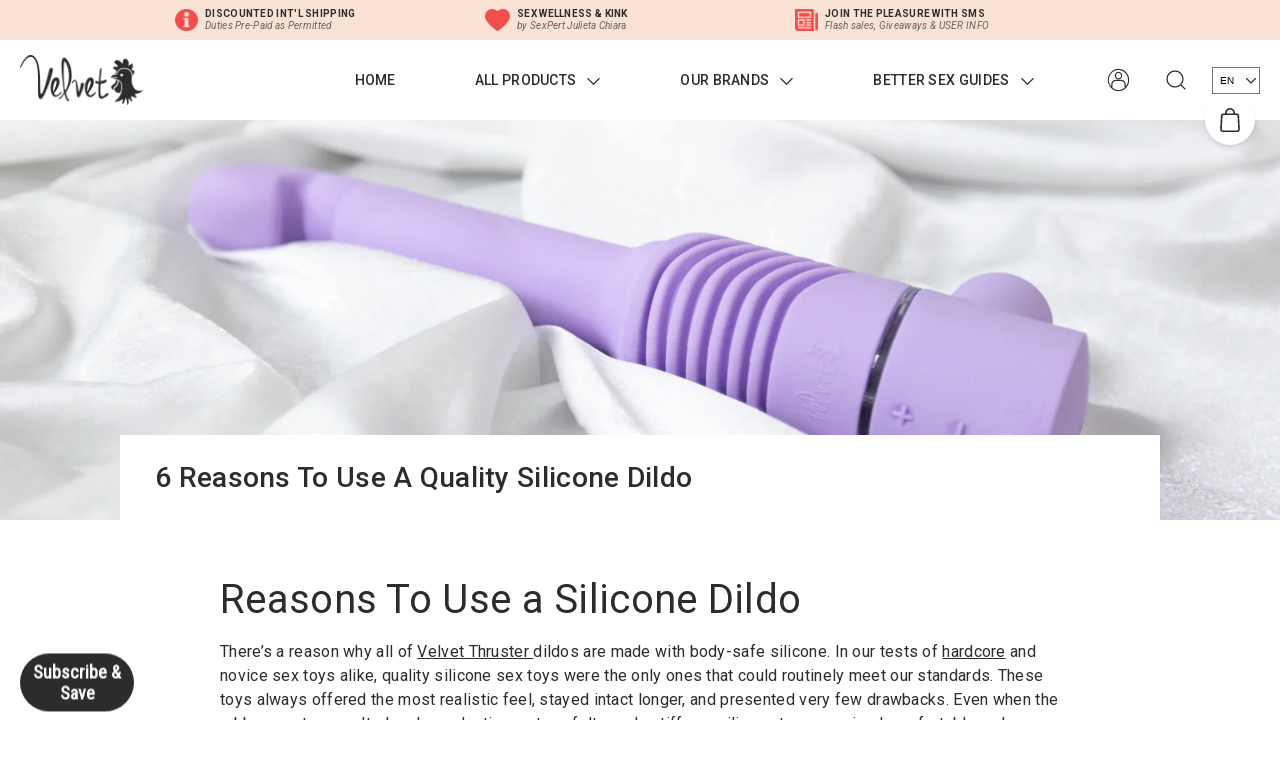

--- FILE ---
content_type: text/html; charset=utf-8
request_url: https://thethruster.uk/blogs/news/6-reasons-to-use-a-quality-silicone-dildo
body_size: 35927
content:
<!DOCTYPE html>
<html lang="en">
  <head>
<script>

if(!window.jQuery){
	var jqueryScript = document.createElement('script');
	jqueryScript.setAttribute('src','https://ajax.googleapis.com/ajax/libs/jquery/3.6.0/jquery.min.js');
	document.head.appendChild(jqueryScript);
}

__DL__jQueryinterval = setInterval(function(){
	// wait for jQuery to load & run script after jQuery has loaded
	if(window.jQuery){
    	// search parameters
    	getURLParams = function(name, url){
        	if (!url) url = window.location.href;
        	name = name.replace(/[\[\]]/g, "\\$&");
        	var regex = new RegExp("[?&]" + name + "(=([^&#]*)|&|#|$)"),
        	results = regex.exec(url);
        	if (!results) return null;
        	if (!results[2]) return '';
        	return decodeURIComponent(results[2].replace(/\+/g, " "));
    	};
   	 
    	/**********************
    	* DYNAMIC DEPENDENCIES
    	***********************/
   	 
    	__DL__ = {
        	dynamicCart: true,  // if cart is dynamic (meaning no refresh on cart add) set to true
        	debug: false, // if true, console messages will be displayed
        	cart: null,
        	wishlist: null,
        	removeCart: null
    	};
   	 
    	customBindings = {
        	cartTriggers: [],
        	viewCart: [],
        	removeCartTrigger: [],
        	cartVisableSelector: [],
        	promoSubscriptionsSelectors: [],
        	promoSuccess: [],
        	ctaSelectors: [],
        	newsletterSelectors: [],
        	newsletterSuccess: [],
        	searchPage: [],
        	wishlistSelector: [],
        	removeWishlist: [],
        	wishlistPage: [],
        	searchTermQuery: [getURLParams('q')], // replace var with correct query
    	};
   	 
    	/* DO NOT EDIT */
    	defaultBindings = {
        	cartTriggers: ['form[action="/cart/add"] [type="submit"],.add-to-cart,.cart-btn'],
        	viewCart: ['form[action="/cart"],.my-cart,.trigger-cart,#mobileCart'],
        	removeCartTrigger: ['[href*="/cart/change"]'],
        	cartVisableSelector: ['.inlinecart.is-active,.inline-cart.is-active'],
        	promoSubscriptionsSelectors: [],
        	promoSuccess: [],
        	ctaSelectors: [],
        	newsletterSelectors: ['input.contact_email'],
        	newsletterSuccess: ['.success_message'],
        	searchPage: ['search'],
        	wishlistSelector: [],
        	removeWishlist: [],
        	wishlistPage: []
    	};
   	 
    	// stitch bindings
    	objectArray = customBindings;
    	outputObject = __DL__;
   	 
    	applyBindings = function(objectArray, outputObject){
        	for (var x in objectArray) {  
            	var key = x;
            	var objs = objectArray[x];
            	values = [];    
            	if(objs.length > 0){    
                	values.push(objs);
                	if(key in outputObject){         	 
                    	values.push(outputObject[key]);
                    	outputObject[key] = values.join(", ");
                	}else{   	 
                    	outputObject[key] = values.join(", ");
                	}   
            	}  
        	}
    	};
   	 
    	applyBindings(customBindings, __DL__);
    	applyBindings(defaultBindings, __DL__);
   	 
    	/**********************
    	* PREREQUISITE LIBRARIES
    	***********************/
   	 
    	clearInterval(__DL__jQueryinterval);
   	 
    	// jquery-cookies.js
    	if(typeof $.cookie!==undefined){
        	(function(a){if(typeof define==='function'&&define.amd){define(['jquery'],a)}else if(typeof exports==='object'){module.exports=a(require('jquery'))}else{a(jQuery)}}(function($){var g=/\+/g;function encode(s){return h.raw?s:encodeURIComponent(s)}function decode(s){return h.raw?s:decodeURIComponent(s)}function stringifyCookieValue(a){return encode(h.json?JSON.stringify(a):String(a))}function parseCookieValue(s){if(s.indexOf('"')===0){s=s.slice(1,-1).replace(/\\"/g,'"').replace(/\\\\/g,'\\')}try{s=decodeURIComponent(s.replace(g,' '));return h.json?JSON.parse(s):s}catch(e){}}function read(s,a){var b=h.raw?s:parseCookieValue(s);return $.isFunction(a)?a(b):b}var h=$.cookie=function(a,b,c){if(arguments.length>1&&!$.isFunction(b)){c=$.extend({},h.defaults,c);if(typeof c.expires==='number'){var d=c.expires,t=c.expires=new Date();t.setMilliseconds(t.getMilliseconds()+d*864e+5)}return(document.cookie=[encode(a),'=',stringifyCookieValue(b),c.expires?'; expires='+c.expires.toUTCString():'',c.path?'; path='+c.path:'',c.domain?'; domain='+c.domain:'',c.secure?'; secure':''].join(''))}var e=a?undefined:{},cookies=document.cookie?document.cookie.split('; '):[],i=0,l=cookies.length;for(;i<l;i++){var f=cookies[i].split('='),name=decode(f.shift()),cookie=f.join('=');if(a===name){e=read(cookie,b);break}if(!a&&(cookie=read(cookie))!==undefined){e[name]=cookie}}return e};h.defaults={};$.removeCookie=function(a,b){$.cookie(a,'',$.extend({},b,{expires:-1}));return!$.cookie(a)}}))}
   	 
    	/**********************
    	* Begin dataLayer Build
    	***********************/
   	 
    	window.dataLayer = window.dataLayer || [];  // init data layer if doesn't already exist

    	var template = "article";
   	 
    	/**
    	* Landing Page Cookie
    	* 1. Detect if user just landed on the site
    	* 2. Only fires if Page Title matches website */
   	 
    	$.cookie.raw = true;
    	if ($.cookie('landingPage') === undefined || $.cookie('landingPage').length === 0) {
        	var landingPage = true;
        	$.cookie('landingPage', unescape);
        	$.removeCookie('landingPage', {path: '/'});
        	$.cookie('landingPage', 'landed', {path: '/'});
    	} else {
        	var landingPage = false;
        	$.cookie('landingPage', unescape);
        	$.removeCookie('landingPage', {path: '/'});
        	$.cookie('landingPage', 'refresh', {path: '/'});
    	}
    	if (__DL__.debug) {
        	console.log('Landing Page: ' + landingPage);
    	}
   	 
    	/**
    	* Log State Cookie */
   	 
    	
    	var isLoggedIn = false;
    	
    	if (!isLoggedIn) {
        	$.cookie('logState', unescape);
        	$.removeCookie('logState', {path: '/'});
        	$.cookie('logState', 'loggedOut', {path: '/'});
    	} else {
        	if ($.cookie('logState') === 'loggedOut' || $.cookie('logState') === undefined) {
            	$.cookie('logState', unescape);
            	$.removeCookie('logState', {path: '/'});
            	$.cookie('logState', 'firstLog', {path: '/'});
        	} else if ($.cookie('logState') === 'firstLog') {
            	$.cookie('logState', unescape);
            	$.removeCookie('logState', {path: '/'});
            	$.cookie('logState', 'refresh', {path: '/'});
        	}
    	}
   	 
    	if ($.cookie('logState') === 'firstLog') {
        	var firstLog = true;
    	} else {
        	var firstLog = false;
    	}
   	 
    	/**********************
    	* DATALAYER SECTIONS
    	***********************/
   	 
    	/**
    	* DATALAYER: Landing Page
    	* Fires any time a user first lands on the site. */
   	 
    	if ($.cookie('landingPage') === 'landed') {
        	dataLayer.push({
            	'pageType': 'Landing',
            	'event': 'first_time_visitor'
        	});
    	}
   	 
    	/**
    	* DATALAYER: Log State
    	* 1. Determine if user is logged in or not.
    	* 2. Return User specific data. */
   	 
    	var logState = {
        	
        	
        	'logState' : "Logged Out",
        	
        	
        	'firstLog'  	: firstLog,
        	'customerEmail' : null,
        	'timestamp' 	: Date().replace(/\(.*?\)/g,''),  
        	
        	'customerType'   	: 'New',
        	'customerTypeNumber' :'1',
        	
        	'shippingInfo' : {
            	'fullName'  : null,
            	'firstName' : null,
            	'lastName'  : null,
            	'address1'  : null,
            	'address2'  : null,
            	'street'	: null,
            	'city'  	: null,
            	'province'  : null,
            	'zip'   	: null,
            	'country'   : null,
            	'phone' 	: null,
        	},
        	'billingInfo' : {
            	'fullName'  : null,
            	'firstName' : null,
            	'lastName'  : null,
            	'address1'  : null,
            	'address2'  : null,
            	'street'	: null,
            	'city'  	: null,
            	'province'  : null,
            	'zip'   	: null,
            	'country'   : null,
            	'phone' 	: null,
        	},
        	'checkoutEmail' : null,
        	'currency'  	: "USD",
        	'pageType'  	: 'Log State',
        	'event'     	: 'logState'
    	}
    	dataLayer.push(logState);
    	/**
    	* DATALAYER: Homepage */
   	 
    	if(document.location.pathname == "/"){
        	dataLayer.push({
            	'pageType' : 'Homepage',
            	'event'	: 'homepage',
            	logState
        	});
    	}
 	 
    	/**
    	* DATALAYER: 404 Pages
    	* Fire on 404 Pages */
 		 
    	/**
    	* DATALAYER: Blog Articles
    	* Fire on Blog Article Pages */
    	
        	dataLayer.push({
            	'author'  	: "Kassidy Wasserman",
            	'title'   	: "6 Reasons To Use A Quality Silicone Dildo",
            	'dateCreated' : [39,24,17,30,8,2018,4,242,true,"EDT"],
            	'pageType'	: 'Blog',
            	'event'   	: 'blog'
        	});
    	
   	 
    	/** DATALAYER: Product List Page (Collections, Category)
    	* Fire on all product listing pages. */
    	
       	 
    	/** DATALAYER: Product Page
    	* Fire on all Product View pages. */
    	
 	 
    	/** DATALAYER: Cart View
    	* Fire anytime a user views their cart (non-dynamic) */          	 
    	
           	 
    	/** DATALAYER: Checkout on Shopify Plus **/
    	if(Shopify.Checkout){
        	var ecommerce = {
            	'transaction_id': 'null',
            	'affiliation': "The Thruster",
            	'value': "",
            	'tax': "",
            	'shipping': "",
            	'subtotal': "",
            	'currency': null,
            	
            	'email': null,
            	'items':[],
            	};
        	if(Shopify.Checkout.step){
            	if(Shopify.Checkout.step.length > 0){
                	if (Shopify.Checkout.step === 'contact_information'){
                    	dataLayer.push({
                        	'event'	:'begin_checkout',
                        	'pageType' :'Customer Information',
                        	'step': 1,
                   		 ecommerce
                    	});
                	}else if (Shopify.Checkout.step === 'shipping_method'){
                    	dataLayer.push({
                        	'event'	:'add_shipping_info',
                        	'pageType' :'Shipping Information',
                        	ecommerce
                    	});
                	}else if( Shopify.Checkout.step === "payment_method" ){
                    	dataLayer.push({
                        	'event'	:'add_payment_info',
                        	'pageType' :'Add Payment Info',
                   		 ecommerce
                    	});
                	}
            	}
                       	 
            	/** DATALAYER: Transaction */
            	if(Shopify.Checkout.page == "thank_you"){
                	dataLayer.push({
                	'pageType' :'Transaction',
                	'event'	:'purchase',
                	ecommerce
                	});
            	}          	 
        	}
    	}
         	 
    	/** DOM Ready **/    
    	$(document).ready(function() {
        	/** DATALAYER: Search Results */
        	var searchPage = new RegExp(__DL__.searchPage, "g");
        	if(document.location.pathname.match(searchPage)){
            	var ecommerce = {
                	items :[],
            	};
            	dataLayer.push({
                	'pageType'   : "Search",
                	'search_term' : __DL__.searchTermQuery,                                  	 
                	'event'  	: "search",
                	'item_list_name'  : null,
                	ecommerce
            	});    
        	}
       	 
        	/** DATALAYER: Remove From Cart **/
        	


    	}); // document ready
	}
}, 500);
 
</script> 



<!-- Google Tag Manager -->
<script>(function(w,d,s,l,i){w[l]=w[l]||[];w[l].push({'gtm.start':
new Date().getTime(),event:'gtm.js'});var f=d.getElementsByTagName(s)[0],
j=d.createElement(s),dl=l!='dataLayer'?'&l='+l:'';j.async=true;j.src=
'https://www.googletagmanager.com/gtm.js?id='+i+dl;f.parentNode.insertBefore(j,f);
})(window,document,'script','dataLayer','GTM-M5TRTK3');</script>

    
      <!-- Google tag (gtag.js) -->
<script async src="https://www.googletagmanager.com/gtag/js?id=AW-385655378"></script>
<script>
  window.dataLayer = window.dataLayer || [];
  function gtag(){dataLayer.push(arguments);}
  gtag('js', new Date());

  gtag('config', 'AW-385655378');
</script>

    <!-- Microsoft Advertising UET tag tracking code -->
    <script>(function(w,d,t,r,u){var f,n,i;w[u]=w[u]||[],f=function(){var o={ti:"187028790", enableAutoSpaTracking: true};o.q=w[u],w[u]=new UET(o),w[u].push("pageLoad")},n=d.createElement(t),n.src=r,n.async=1,n.onload=n.onreadystatechange=function(){var s=this.readyState;s&&s!=="loaded"&&s!=="complete"||(f(),n.onload=n.onreadystatechange=null)},i=d.getElementsByTagName(t)[0],i.parentNode.insertBefore(n,i)})(window,document,"script","//bat.bing.com/bat.js","uetq");</script>

    
    <meta charset="utf-8">
    <meta name="viewport" content="width=device-width,initial-scale=1">
    <link rel="canonical" href="https://thethruster.uk/blogs/news/6-reasons-to-use-a-quality-silicone-dildo">
    <link rel="stylesheet" href="//thethruster.uk/cdn/shop/t/40/assets/custom-css.css?v=67553145734203335461750243933">

    
      <link rel="shortcut icon" href="//thethruster.uk/cdn/shop/files/favicon.png?v=1614352068" type="image/png">
    

    

    <title>
      Buy Silicone Dildos | Silicone Sex Toys | Silicone Dildo
      
      
      
        &ndash; The Thruster
      
    </title>

    





  
  
  




<meta name="description" content="Velvet Co offers fast and discreet delivery on thrusting silicone sex toys. Read about why you should use quality silicone dildos and shop our Thrusters today!" />
<meta property="og:url" content="https://thethruster.uk/blogs/news/6-reasons-to-use-a-quality-silicone-dildo">
<meta property="og:site_name" content="The Thruster">
<meta property="og:type" content="article">
<meta property="og:title" content="Buy Silicone Dildos | Silicone Sex Toys | Silicone Dildo">
<meta property="og:description" content="Velvet Co offers fast and discreet delivery on thrusting silicone sex toys. Read about why you should use quality silicone dildos and shop our Thrusters today!">
<meta property="og:image" content="http://thethruster.uk/cdn/shop/articles/Thruster_Prime_Lifestyle-49.jpg?v=1664892236">
<meta property="og:image:secure_url" content="https://thethruster.uk/cdn/shop/articles/Thruster_Prime_Lifestyle-49.jpg?v=1664892236">



<meta name="twitter:title" content="Buy Silicone Dildos | Silicone Sex Toys | Silicone Dildo">
<meta name="twitter:description" content="Velvet Co offers fast and discreet delivery on thrusting silicone sex toys. Read about why you should use quality silicone dildos and shop our Thrusters today!">
<meta name="twitter:card" content="summary_large_image">
<meta name="twitter:image" content="https://thethruster.uk/cdn/shop/articles/Thruster_Prime_Lifestyle-49.jpg?v=1664892236">
<meta name="twitter:image:width" content="480">
<meta name="twitter:image:height" content="480">

    
<meta name="pageurl" content="thethruster.uk/blogs/news/6-reasons-to-use-a-quality-silicone-dildo">




    
<script>
      window.theme = {
        strings: {
          addresses: {
            removeConfirmation: "Are you sure you wish to delete this address?"
          },
          product: {
            soldOut: "Sold Out",
            addToCart: "Add to Cart",
            buy: "Buy now",
            added: "Added!",
            select: "Select",
            selected: "Selected",
            remove: "Remove",
          }
        },
        routes: {
          addresses: "\/account\/addresses",
          account: "\/account",
          predictive_search_url: "\/search\/suggest"
        },
        moneyFormat: "£{{amount}}",
        shouldHiddenProducts: ["39458309242958","32675663249486","32675663282254","32675663315022"],
        warrantyProducts: [32675663249486,32675663282254,32675663315022],
        wholesale: {
          customer: false,
          productTag: "wholesale",
          minQuantity: 6
        }
      }
    </script>

    <style>
      :root {
        --color-text-body: #2c2c2c;
        --font-size-base: 1.2rem;
      }
    </style>

    <link href="//thethruster.uk/cdn/shop/t/40/assets/index.css?v=836412211577028981750243933" rel="stylesheet" type="text/css" media="all" />

    <script>window.performance && window.performance.mark && window.performance.mark('shopify.content_for_header.start');</script><meta name="google-site-verification" content="m4z4-s-pqZDNUAHzHeCWR15lPfsWhns-l2FFeNiyoys">
<meta name="google-site-verification" content="mDtaPeCbEU3MKnhtZL-3sUq5BVwOAe46-8GgM-UTv7E">
<meta name="facebook-domain-verification" content="4j6muxfyal14ic0g59qofupbokg8mc">
<meta id="shopify-digital-wallet" name="shopify-digital-wallet" content="/23508619/digital_wallets/dialog">
<meta name="shopify-checkout-api-token" content="e69d3780518a931d1ff91182aff91bbc">
<meta id="in-context-paypal-metadata" data-shop-id="23508619" data-venmo-supported="false" data-environment="production" data-locale="en_US" data-paypal-v4="true" data-currency="GBP">
<link rel="alternate" type="application/atom+xml" title="Feed" href="/blogs/news.atom" />
<link rel="alternate" hreflang="x-default" href="https://thethruster.com/blogs/news/6-reasons-to-use-a-quality-silicone-dildo">
<link rel="alternate" hreflang="en" href="https://thethruster.com/blogs/news/6-reasons-to-use-a-quality-silicone-dildo">
<link rel="alternate" hreflang="fr" href="https://thethruster.com/fr/blogs/news/6-reasons-to-use-a-quality-silicone-dildo">
<link rel="alternate" hreflang="nl" href="https://thethruster.com/nl/blogs/news/6-reasons-to-use-a-quality-silicone-dildo">
<link rel="alternate" hreflang="en-AU" href="https://thethruster.com/en-au/blogs/news/6-reasons-to-use-a-quality-silicone-dildo">
<link rel="alternate" hreflang="en-CA" href="https://thethruster.ca/blogs/news/6-reasons-to-use-a-quality-silicone-dildo">
<link rel="alternate" hreflang="fr-CA" href="https://thethruster.ca/fr/blogs/news/6-reasons-to-use-a-quality-silicone-dildo">
<link rel="alternate" hreflang="fr-FR" href="https://thethruster.fr/blogs/news/6-reasons-to-use-a-quality-silicone-dildo">
<link rel="alternate" hreflang="en-DE" href="https://thethruster.de/blogs/news/6-reasons-to-use-a-quality-silicone-dildo">
<link rel="alternate" hreflang="nl-NL" href="https://thethruster.nl/blogs/news/6-reasons-to-use-a-quality-silicone-dildo">
<link rel="alternate" hreflang="en-CH" href="https://thethruster.ch/blogs/news/6-reasons-to-use-a-quality-silicone-dildo">
<link rel="alternate" hreflang="en-GB" href="https://thethruster.uk/blogs/news/6-reasons-to-use-a-quality-silicone-dildo">
<link rel="alternate" hreflang="fr-GB" href="https://thethruster.uk/fr/blogs/news/6-reasons-to-use-a-quality-silicone-dildo">
<link rel="alternate" hreflang="nl-GB" href="https://thethruster.uk/nl/blogs/news/6-reasons-to-use-a-quality-silicone-dildo">
<script async="async" src="/checkouts/internal/preloads.js?locale=en-GB"></script>
<link rel="preconnect" href="https://shop.app" crossorigin="anonymous">
<script async="async" src="https://shop.app/checkouts/internal/preloads.js?locale=en-GB&shop_id=23508619" crossorigin="anonymous"></script>
<script id="apple-pay-shop-capabilities" type="application/json">{"shopId":23508619,"countryCode":"US","currencyCode":"GBP","merchantCapabilities":["supports3DS"],"merchantId":"gid:\/\/shopify\/Shop\/23508619","merchantName":"The Thruster","requiredBillingContactFields":["postalAddress","email","phone"],"requiredShippingContactFields":["postalAddress","email","phone"],"shippingType":"shipping","supportedNetworks":["visa","masterCard","amex","discover","elo","jcb"],"total":{"type":"pending","label":"The Thruster","amount":"1.00"},"shopifyPaymentsEnabled":true,"supportsSubscriptions":true}</script>
<script id="shopify-features" type="application/json">{"accessToken":"e69d3780518a931d1ff91182aff91bbc","betas":["rich-media-storefront-analytics"],"domain":"thethruster.uk","predictiveSearch":true,"shopId":23508619,"locale":"en"}</script>
<script>var Shopify = Shopify || {};
Shopify.shop = "thethruster.myshopify.com";
Shopify.locale = "en";
Shopify.currency = {"active":"GBP","rate":"0.75646732"};
Shopify.country = "GB";
Shopify.theme = {"name":"MEDITO (LIVE)","id":177662263591,"schema_name":"Velvet","schema_version":"1.32.0","theme_store_id":null,"role":"main"};
Shopify.theme.handle = "null";
Shopify.theme.style = {"id":null,"handle":null};
Shopify.cdnHost = "thethruster.uk/cdn";
Shopify.routes = Shopify.routes || {};
Shopify.routes.root = "/";</script>
<script type="module">!function(o){(o.Shopify=o.Shopify||{}).modules=!0}(window);</script>
<script>!function(o){function n(){var o=[];function n(){o.push(Array.prototype.slice.apply(arguments))}return n.q=o,n}var t=o.Shopify=o.Shopify||{};t.loadFeatures=n(),t.autoloadFeatures=n()}(window);</script>
<script>
  window.ShopifyPay = window.ShopifyPay || {};
  window.ShopifyPay.apiHost = "shop.app\/pay";
  window.ShopifyPay.redirectState = null;
</script>
<script id="shop-js-analytics" type="application/json">{"pageType":"article"}</script>
<script defer="defer" async type="module" src="//thethruster.uk/cdn/shopifycloud/shop-js/modules/v2/client.init-shop-cart-sync_BT-GjEfc.en.esm.js"></script>
<script defer="defer" async type="module" src="//thethruster.uk/cdn/shopifycloud/shop-js/modules/v2/chunk.common_D58fp_Oc.esm.js"></script>
<script defer="defer" async type="module" src="//thethruster.uk/cdn/shopifycloud/shop-js/modules/v2/chunk.modal_xMitdFEc.esm.js"></script>
<script type="module">
  await import("//thethruster.uk/cdn/shopifycloud/shop-js/modules/v2/client.init-shop-cart-sync_BT-GjEfc.en.esm.js");
await import("//thethruster.uk/cdn/shopifycloud/shop-js/modules/v2/chunk.common_D58fp_Oc.esm.js");
await import("//thethruster.uk/cdn/shopifycloud/shop-js/modules/v2/chunk.modal_xMitdFEc.esm.js");

  window.Shopify.SignInWithShop?.initShopCartSync?.({"fedCMEnabled":true,"windoidEnabled":true});

</script>
<script>
  window.Shopify = window.Shopify || {};
  if (!window.Shopify.featureAssets) window.Shopify.featureAssets = {};
  window.Shopify.featureAssets['shop-js'] = {"shop-cart-sync":["modules/v2/client.shop-cart-sync_DZOKe7Ll.en.esm.js","modules/v2/chunk.common_D58fp_Oc.esm.js","modules/v2/chunk.modal_xMitdFEc.esm.js"],"init-fed-cm":["modules/v2/client.init-fed-cm_B6oLuCjv.en.esm.js","modules/v2/chunk.common_D58fp_Oc.esm.js","modules/v2/chunk.modal_xMitdFEc.esm.js"],"shop-cash-offers":["modules/v2/client.shop-cash-offers_D2sdYoxE.en.esm.js","modules/v2/chunk.common_D58fp_Oc.esm.js","modules/v2/chunk.modal_xMitdFEc.esm.js"],"shop-login-button":["modules/v2/client.shop-login-button_QeVjl5Y3.en.esm.js","modules/v2/chunk.common_D58fp_Oc.esm.js","modules/v2/chunk.modal_xMitdFEc.esm.js"],"pay-button":["modules/v2/client.pay-button_DXTOsIq6.en.esm.js","modules/v2/chunk.common_D58fp_Oc.esm.js","modules/v2/chunk.modal_xMitdFEc.esm.js"],"shop-button":["modules/v2/client.shop-button_DQZHx9pm.en.esm.js","modules/v2/chunk.common_D58fp_Oc.esm.js","modules/v2/chunk.modal_xMitdFEc.esm.js"],"avatar":["modules/v2/client.avatar_BTnouDA3.en.esm.js"],"init-windoid":["modules/v2/client.init-windoid_CR1B-cfM.en.esm.js","modules/v2/chunk.common_D58fp_Oc.esm.js","modules/v2/chunk.modal_xMitdFEc.esm.js"],"init-shop-for-new-customer-accounts":["modules/v2/client.init-shop-for-new-customer-accounts_C_vY_xzh.en.esm.js","modules/v2/client.shop-login-button_QeVjl5Y3.en.esm.js","modules/v2/chunk.common_D58fp_Oc.esm.js","modules/v2/chunk.modal_xMitdFEc.esm.js"],"init-shop-email-lookup-coordinator":["modules/v2/client.init-shop-email-lookup-coordinator_BI7n9ZSv.en.esm.js","modules/v2/chunk.common_D58fp_Oc.esm.js","modules/v2/chunk.modal_xMitdFEc.esm.js"],"init-shop-cart-sync":["modules/v2/client.init-shop-cart-sync_BT-GjEfc.en.esm.js","modules/v2/chunk.common_D58fp_Oc.esm.js","modules/v2/chunk.modal_xMitdFEc.esm.js"],"shop-toast-manager":["modules/v2/client.shop-toast-manager_DiYdP3xc.en.esm.js","modules/v2/chunk.common_D58fp_Oc.esm.js","modules/v2/chunk.modal_xMitdFEc.esm.js"],"init-customer-accounts":["modules/v2/client.init-customer-accounts_D9ZNqS-Q.en.esm.js","modules/v2/client.shop-login-button_QeVjl5Y3.en.esm.js","modules/v2/chunk.common_D58fp_Oc.esm.js","modules/v2/chunk.modal_xMitdFEc.esm.js"],"init-customer-accounts-sign-up":["modules/v2/client.init-customer-accounts-sign-up_iGw4briv.en.esm.js","modules/v2/client.shop-login-button_QeVjl5Y3.en.esm.js","modules/v2/chunk.common_D58fp_Oc.esm.js","modules/v2/chunk.modal_xMitdFEc.esm.js"],"shop-follow-button":["modules/v2/client.shop-follow-button_CqMgW2wH.en.esm.js","modules/v2/chunk.common_D58fp_Oc.esm.js","modules/v2/chunk.modal_xMitdFEc.esm.js"],"checkout-modal":["modules/v2/client.checkout-modal_xHeaAweL.en.esm.js","modules/v2/chunk.common_D58fp_Oc.esm.js","modules/v2/chunk.modal_xMitdFEc.esm.js"],"shop-login":["modules/v2/client.shop-login_D91U-Q7h.en.esm.js","modules/v2/chunk.common_D58fp_Oc.esm.js","modules/v2/chunk.modal_xMitdFEc.esm.js"],"lead-capture":["modules/v2/client.lead-capture_BJmE1dJe.en.esm.js","modules/v2/chunk.common_D58fp_Oc.esm.js","modules/v2/chunk.modal_xMitdFEc.esm.js"],"payment-terms":["modules/v2/client.payment-terms_Ci9AEqFq.en.esm.js","modules/v2/chunk.common_D58fp_Oc.esm.js","modules/v2/chunk.modal_xMitdFEc.esm.js"]};
</script>
<script>(function() {
  var isLoaded = false;
  function asyncLoad() {
    if (isLoaded) return;
    isLoaded = true;
    var urls = ["https:\/\/cdn.weglot.com\/weglot_script_tag.js?shop=thethruster.myshopify.com","https:\/\/front.optimonk.com\/public\/154645\/shopify\/preload.js?shop=thethruster.myshopify.com","https:\/\/static.shareasale.com\/json\/shopify\/deduplication.js?shop=thethruster.myshopify.com","https:\/\/static.shareasale.com\/json\/shopify\/shareasale-tracking.js?sasmid=108140\u0026ssmtid=19038\u0026scid=1\u0026shop=thethruster.myshopify.com"];
    for (var i = 0; i < urls.length; i++) {
      var s = document.createElement('script');
      s.type = 'text/javascript';
      s.async = true;
      s.src = urls[i];
      var x = document.getElementsByTagName('script')[0];
      x.parentNode.insertBefore(s, x);
    }
  };
  if(window.attachEvent) {
    window.attachEvent('onload', asyncLoad);
  } else {
    window.addEventListener('load', asyncLoad, false);
  }
})();</script>
<script id="__st">var __st={"a":23508619,"offset":-18000,"reqid":"412dedd4-a06c-4340-b527-9efee50454c2-1769074756","pageurl":"thethruster.uk\/blogs\/news\/6-reasons-to-use-a-quality-silicone-dildo","s":"articles-10947297358","u":"bbe35c6a23de","p":"article","rtyp":"article","rid":10947297358};</script>
<script>window.ShopifyPaypalV4VisibilityTracking = true;</script>
<script id="captcha-bootstrap">!function(){'use strict';const t='contact',e='account',n='new_comment',o=[[t,t],['blogs',n],['comments',n],[t,'customer']],c=[[e,'customer_login'],[e,'guest_login'],[e,'recover_customer_password'],[e,'create_customer']],r=t=>t.map((([t,e])=>`form[action*='/${t}']:not([data-nocaptcha='true']) input[name='form_type'][value='${e}']`)).join(','),a=t=>()=>t?[...document.querySelectorAll(t)].map((t=>t.form)):[];function s(){const t=[...o],e=r(t);return a(e)}const i='password',u='form_key',d=['recaptcha-v3-token','g-recaptcha-response','h-captcha-response',i],f=()=>{try{return window.sessionStorage}catch{return}},m='__shopify_v',_=t=>t.elements[u];function p(t,e,n=!1){try{const o=window.sessionStorage,c=JSON.parse(o.getItem(e)),{data:r}=function(t){const{data:e,action:n}=t;return t[m]||n?{data:e,action:n}:{data:t,action:n}}(c);for(const[e,n]of Object.entries(r))t.elements[e]&&(t.elements[e].value=n);n&&o.removeItem(e)}catch(o){console.error('form repopulation failed',{error:o})}}const l='form_type',E='cptcha';function T(t){t.dataset[E]=!0}const w=window,h=w.document,L='Shopify',v='ce_forms',y='captcha';let A=!1;((t,e)=>{const n=(g='f06e6c50-85a8-45c8-87d0-21a2b65856fe',I='https://cdn.shopify.com/shopifycloud/storefront-forms-hcaptcha/ce_storefront_forms_captcha_hcaptcha.v1.5.2.iife.js',D={infoText:'Protected by hCaptcha',privacyText:'Privacy',termsText:'Terms'},(t,e,n)=>{const o=w[L][v],c=o.bindForm;if(c)return c(t,g,e,D).then(n);var r;o.q.push([[t,g,e,D],n]),r=I,A||(h.body.append(Object.assign(h.createElement('script'),{id:'captcha-provider',async:!0,src:r})),A=!0)});var g,I,D;w[L]=w[L]||{},w[L][v]=w[L][v]||{},w[L][v].q=[],w[L][y]=w[L][y]||{},w[L][y].protect=function(t,e){n(t,void 0,e),T(t)},Object.freeze(w[L][y]),function(t,e,n,w,h,L){const[v,y,A,g]=function(t,e,n){const i=e?o:[],u=t?c:[],d=[...i,...u],f=r(d),m=r(i),_=r(d.filter((([t,e])=>n.includes(e))));return[a(f),a(m),a(_),s()]}(w,h,L),I=t=>{const e=t.target;return e instanceof HTMLFormElement?e:e&&e.form},D=t=>v().includes(t);t.addEventListener('submit',(t=>{const e=I(t);if(!e)return;const n=D(e)&&!e.dataset.hcaptchaBound&&!e.dataset.recaptchaBound,o=_(e),c=g().includes(e)&&(!o||!o.value);(n||c)&&t.preventDefault(),c&&!n&&(function(t){try{if(!f())return;!function(t){const e=f();if(!e)return;const n=_(t);if(!n)return;const o=n.value;o&&e.removeItem(o)}(t);const e=Array.from(Array(32),(()=>Math.random().toString(36)[2])).join('');!function(t,e){_(t)||t.append(Object.assign(document.createElement('input'),{type:'hidden',name:u})),t.elements[u].value=e}(t,e),function(t,e){const n=f();if(!n)return;const o=[...t.querySelectorAll(`input[type='${i}']`)].map((({name:t})=>t)),c=[...d,...o],r={};for(const[a,s]of new FormData(t).entries())c.includes(a)||(r[a]=s);n.setItem(e,JSON.stringify({[m]:1,action:t.action,data:r}))}(t,e)}catch(e){console.error('failed to persist form',e)}}(e),e.submit())}));const S=(t,e)=>{t&&!t.dataset[E]&&(n(t,e.some((e=>e===t))),T(t))};for(const o of['focusin','change'])t.addEventListener(o,(t=>{const e=I(t);D(e)&&S(e,y())}));const B=e.get('form_key'),M=e.get(l),P=B&&M;t.addEventListener('DOMContentLoaded',(()=>{const t=y();if(P)for(const e of t)e.elements[l].value===M&&p(e,B);[...new Set([...A(),...v().filter((t=>'true'===t.dataset.shopifyCaptcha))])].forEach((e=>S(e,t)))}))}(h,new URLSearchParams(w.location.search),n,t,e,['guest_login'])})(!0,!0)}();</script>
<script integrity="sha256-4kQ18oKyAcykRKYeNunJcIwy7WH5gtpwJnB7kiuLZ1E=" data-source-attribution="shopify.loadfeatures" defer="defer" src="//thethruster.uk/cdn/shopifycloud/storefront/assets/storefront/load_feature-a0a9edcb.js" crossorigin="anonymous"></script>
<script crossorigin="anonymous" defer="defer" src="//thethruster.uk/cdn/shopifycloud/storefront/assets/shopify_pay/storefront-65b4c6d7.js?v=20250812"></script>
<script data-source-attribution="shopify.dynamic_checkout.dynamic.init">var Shopify=Shopify||{};Shopify.PaymentButton=Shopify.PaymentButton||{isStorefrontPortableWallets:!0,init:function(){window.Shopify.PaymentButton.init=function(){};var t=document.createElement("script");t.src="https://thethruster.uk/cdn/shopifycloud/portable-wallets/latest/portable-wallets.en.js",t.type="module",document.head.appendChild(t)}};
</script>
<script data-source-attribution="shopify.dynamic_checkout.buyer_consent">
  function portableWalletsHideBuyerConsent(e){var t=document.getElementById("shopify-buyer-consent"),n=document.getElementById("shopify-subscription-policy-button");t&&n&&(t.classList.add("hidden"),t.setAttribute("aria-hidden","true"),n.removeEventListener("click",e))}function portableWalletsShowBuyerConsent(e){var t=document.getElementById("shopify-buyer-consent"),n=document.getElementById("shopify-subscription-policy-button");t&&n&&(t.classList.remove("hidden"),t.removeAttribute("aria-hidden"),n.addEventListener("click",e))}window.Shopify?.PaymentButton&&(window.Shopify.PaymentButton.hideBuyerConsent=portableWalletsHideBuyerConsent,window.Shopify.PaymentButton.showBuyerConsent=portableWalletsShowBuyerConsent);
</script>
<script data-source-attribution="shopify.dynamic_checkout.cart.bootstrap">document.addEventListener("DOMContentLoaded",(function(){function t(){return document.querySelector("shopify-accelerated-checkout-cart, shopify-accelerated-checkout")}if(t())Shopify.PaymentButton.init();else{new MutationObserver((function(e,n){t()&&(Shopify.PaymentButton.init(),n.disconnect())})).observe(document.body,{childList:!0,subtree:!0})}}));
</script>
<link id="shopify-accelerated-checkout-styles" rel="stylesheet" media="screen" href="https://thethruster.uk/cdn/shopifycloud/portable-wallets/latest/accelerated-checkout-backwards-compat.css" crossorigin="anonymous">
<style id="shopify-accelerated-checkout-cart">
        #shopify-buyer-consent {
  margin-top: 1em;
  display: inline-block;
  width: 100%;
}

#shopify-buyer-consent.hidden {
  display: none;
}

#shopify-subscription-policy-button {
  background: none;
  border: none;
  padding: 0;
  text-decoration: underline;
  font-size: inherit;
  cursor: pointer;
}

#shopify-subscription-policy-button::before {
  box-shadow: none;
}

      </style>

<script>window.performance && window.performance.mark && window.performance.mark('shopify.content_for_header.end');</script>

    <script id="bold-platform-data" type="application/json">
{
  "shop": {
    "domain": "thethruster.com",
    "permanent_domain": "thethruster.myshopify.com",
    "url": "https://thethruster.com",
    "secure_url": "https://thethruster.com",
    "money_format": "£{{amount}}",
    "currency": "USD"
  },
  "customer": {
    "id": null,
    "tags": null
  },
  "cart": {"note":null,"attributes":{},"original_total_price":0,"total_price":0,"total_discount":0,"total_weight":0.0,"item_count":0,"items":[],"requires_shipping":false,"currency":"GBP","items_subtotal_price":0,"cart_level_discount_applications":[],"checkout_charge_amount":0},
  "line_item_products": [],
  "template": "article",
  "product": null,
  "collection": null
}
</script>

<script src="https://static.boldcommerce.com/bold-platform/sf/pr.js" type="text/javascript"></script>

<style>
  .money[data-product-id], .money[data-product-handle], .money[data-variant-id], .money[data-line-index], .money[data-cart-total] {
    animation: moneyAnimation 0s 2s forwards; visibility: hidden;
  }
  @keyframes moneyAnimation { to { visibility: visible; } }
  .shappify_qb_grid {
    width: auto;
    background: #fff;
    margin: 8px 0;
  }
  .shappify_qb_grid, .shappify_qb_grid td, .shappify_qb_grid th {
    text-align: left;
    padding: 5px;
    border: 1px solid #ccc;
    border-collapse: collapse;
  }
</style>


    <script async type="text/javascript" src="https://static.klaviyo.com/onsite/js/klaviyo.js?company_id=Vh3QSe"></script>


<!--Start Weglot Script-->
<script src="https://cdn.weglot.com/weglot.min.js"></script>
<script id="has-script-tags">Weglot.initialize({ api_key:"wg_34d0015e5cceaf752894a2a5d84e07298" });</script>
<!--End Weglot Script-->

<!-- BEGIN app block: shopify://apps/simprosys-google-shopping-feed/blocks/core_settings_block/1f0b859e-9fa6-4007-97e8-4513aff5ff3b --><!-- BEGIN: GSF App Core Tags & Scripts by Simprosys Google Shopping Feed -->









<!-- END: GSF App Core Tags & Scripts by Simprosys Google Shopping Feed -->
<!-- END app block --><!-- BEGIN app block: shopify://apps/klaviyo-email-marketing-sms/blocks/klaviyo-onsite-embed/2632fe16-c075-4321-a88b-50b567f42507 -->












  <script async src="https://static.klaviyo.com/onsite/js/Vh3QSe/klaviyo.js?company_id=Vh3QSe"></script>
  <script>!function(){if(!window.klaviyo){window._klOnsite=window._klOnsite||[];try{window.klaviyo=new Proxy({},{get:function(n,i){return"push"===i?function(){var n;(n=window._klOnsite).push.apply(n,arguments)}:function(){for(var n=arguments.length,o=new Array(n),w=0;w<n;w++)o[w]=arguments[w];var t="function"==typeof o[o.length-1]?o.pop():void 0,e=new Promise((function(n){window._klOnsite.push([i].concat(o,[function(i){t&&t(i),n(i)}]))}));return e}}})}catch(n){window.klaviyo=window.klaviyo||[],window.klaviyo.push=function(){var n;(n=window._klOnsite).push.apply(n,arguments)}}}}();</script>

  




  <script>
    window.klaviyoReviewsProductDesignMode = false
  </script>







<!-- END app block --><link href="https://monorail-edge.shopifysvc.com" rel="dns-prefetch">
<script>(function(){if ("sendBeacon" in navigator && "performance" in window) {try {var session_token_from_headers = performance.getEntriesByType('navigation')[0].serverTiming.find(x => x.name == '_s').description;} catch {var session_token_from_headers = undefined;}var session_cookie_matches = document.cookie.match(/_shopify_s=([^;]*)/);var session_token_from_cookie = session_cookie_matches && session_cookie_matches.length === 2 ? session_cookie_matches[1] : "";var session_token = session_token_from_headers || session_token_from_cookie || "";function handle_abandonment_event(e) {var entries = performance.getEntries().filter(function(entry) {return /monorail-edge.shopifysvc.com/.test(entry.name);});if (!window.abandonment_tracked && entries.length === 0) {window.abandonment_tracked = true;var currentMs = Date.now();var navigation_start = performance.timing.navigationStart;var payload = {shop_id: 23508619,url: window.location.href,navigation_start,duration: currentMs - navigation_start,session_token,page_type: "article"};window.navigator.sendBeacon("https://monorail-edge.shopifysvc.com/v1/produce", JSON.stringify({schema_id: "online_store_buyer_site_abandonment/1.1",payload: payload,metadata: {event_created_at_ms: currentMs,event_sent_at_ms: currentMs}}));}}window.addEventListener('pagehide', handle_abandonment_event);}}());</script>
<script id="web-pixels-manager-setup">(function e(e,d,r,n,o){if(void 0===o&&(o={}),!Boolean(null===(a=null===(i=window.Shopify)||void 0===i?void 0:i.analytics)||void 0===a?void 0:a.replayQueue)){var i,a;window.Shopify=window.Shopify||{};var t=window.Shopify;t.analytics=t.analytics||{};var s=t.analytics;s.replayQueue=[],s.publish=function(e,d,r){return s.replayQueue.push([e,d,r]),!0};try{self.performance.mark("wpm:start")}catch(e){}var l=function(){var e={modern:/Edge?\/(1{2}[4-9]|1[2-9]\d|[2-9]\d{2}|\d{4,})\.\d+(\.\d+|)|Firefox\/(1{2}[4-9]|1[2-9]\d|[2-9]\d{2}|\d{4,})\.\d+(\.\d+|)|Chrom(ium|e)\/(9{2}|\d{3,})\.\d+(\.\d+|)|(Maci|X1{2}).+ Version\/(15\.\d+|(1[6-9]|[2-9]\d|\d{3,})\.\d+)([,.]\d+|)( \(\w+\)|)( Mobile\/\w+|) Safari\/|Chrome.+OPR\/(9{2}|\d{3,})\.\d+\.\d+|(CPU[ +]OS|iPhone[ +]OS|CPU[ +]iPhone|CPU IPhone OS|CPU iPad OS)[ +]+(15[._]\d+|(1[6-9]|[2-9]\d|\d{3,})[._]\d+)([._]\d+|)|Android:?[ /-](13[3-9]|1[4-9]\d|[2-9]\d{2}|\d{4,})(\.\d+|)(\.\d+|)|Android.+Firefox\/(13[5-9]|1[4-9]\d|[2-9]\d{2}|\d{4,})\.\d+(\.\d+|)|Android.+Chrom(ium|e)\/(13[3-9]|1[4-9]\d|[2-9]\d{2}|\d{4,})\.\d+(\.\d+|)|SamsungBrowser\/([2-9]\d|\d{3,})\.\d+/,legacy:/Edge?\/(1[6-9]|[2-9]\d|\d{3,})\.\d+(\.\d+|)|Firefox\/(5[4-9]|[6-9]\d|\d{3,})\.\d+(\.\d+|)|Chrom(ium|e)\/(5[1-9]|[6-9]\d|\d{3,})\.\d+(\.\d+|)([\d.]+$|.*Safari\/(?![\d.]+ Edge\/[\d.]+$))|(Maci|X1{2}).+ Version\/(10\.\d+|(1[1-9]|[2-9]\d|\d{3,})\.\d+)([,.]\d+|)( \(\w+\)|)( Mobile\/\w+|) Safari\/|Chrome.+OPR\/(3[89]|[4-9]\d|\d{3,})\.\d+\.\d+|(CPU[ +]OS|iPhone[ +]OS|CPU[ +]iPhone|CPU IPhone OS|CPU iPad OS)[ +]+(10[._]\d+|(1[1-9]|[2-9]\d|\d{3,})[._]\d+)([._]\d+|)|Android:?[ /-](13[3-9]|1[4-9]\d|[2-9]\d{2}|\d{4,})(\.\d+|)(\.\d+|)|Mobile Safari.+OPR\/([89]\d|\d{3,})\.\d+\.\d+|Android.+Firefox\/(13[5-9]|1[4-9]\d|[2-9]\d{2}|\d{4,})\.\d+(\.\d+|)|Android.+Chrom(ium|e)\/(13[3-9]|1[4-9]\d|[2-9]\d{2}|\d{4,})\.\d+(\.\d+|)|Android.+(UC? ?Browser|UCWEB|U3)[ /]?(15\.([5-9]|\d{2,})|(1[6-9]|[2-9]\d|\d{3,})\.\d+)\.\d+|SamsungBrowser\/(5\.\d+|([6-9]|\d{2,})\.\d+)|Android.+MQ{2}Browser\/(14(\.(9|\d{2,})|)|(1[5-9]|[2-9]\d|\d{3,})(\.\d+|))(\.\d+|)|K[Aa][Ii]OS\/(3\.\d+|([4-9]|\d{2,})\.\d+)(\.\d+|)/},d=e.modern,r=e.legacy,n=navigator.userAgent;return n.match(d)?"modern":n.match(r)?"legacy":"unknown"}(),u="modern"===l?"modern":"legacy",c=(null!=n?n:{modern:"",legacy:""})[u],f=function(e){return[e.baseUrl,"/wpm","/b",e.hashVersion,"modern"===e.buildTarget?"m":"l",".js"].join("")}({baseUrl:d,hashVersion:r,buildTarget:u}),m=function(e){var d=e.version,r=e.bundleTarget,n=e.surface,o=e.pageUrl,i=e.monorailEndpoint;return{emit:function(e){var a=e.status,t=e.errorMsg,s=(new Date).getTime(),l=JSON.stringify({metadata:{event_sent_at_ms:s},events:[{schema_id:"web_pixels_manager_load/3.1",payload:{version:d,bundle_target:r,page_url:o,status:a,surface:n,error_msg:t},metadata:{event_created_at_ms:s}}]});if(!i)return console&&console.warn&&console.warn("[Web Pixels Manager] No Monorail endpoint provided, skipping logging."),!1;try{return self.navigator.sendBeacon.bind(self.navigator)(i,l)}catch(e){}var u=new XMLHttpRequest;try{return u.open("POST",i,!0),u.setRequestHeader("Content-Type","text/plain"),u.send(l),!0}catch(e){return console&&console.warn&&console.warn("[Web Pixels Manager] Got an unhandled error while logging to Monorail."),!1}}}}({version:r,bundleTarget:l,surface:e.surface,pageUrl:self.location.href,monorailEndpoint:e.monorailEndpoint});try{o.browserTarget=l,function(e){var d=e.src,r=e.async,n=void 0===r||r,o=e.onload,i=e.onerror,a=e.sri,t=e.scriptDataAttributes,s=void 0===t?{}:t,l=document.createElement("script"),u=document.querySelector("head"),c=document.querySelector("body");if(l.async=n,l.src=d,a&&(l.integrity=a,l.crossOrigin="anonymous"),s)for(var f in s)if(Object.prototype.hasOwnProperty.call(s,f))try{l.dataset[f]=s[f]}catch(e){}if(o&&l.addEventListener("load",o),i&&l.addEventListener("error",i),u)u.appendChild(l);else{if(!c)throw new Error("Did not find a head or body element to append the script");c.appendChild(l)}}({src:f,async:!0,onload:function(){if(!function(){var e,d;return Boolean(null===(d=null===(e=window.Shopify)||void 0===e?void 0:e.analytics)||void 0===d?void 0:d.initialized)}()){var d=window.webPixelsManager.init(e)||void 0;if(d){var r=window.Shopify.analytics;r.replayQueue.forEach((function(e){var r=e[0],n=e[1],o=e[2];d.publishCustomEvent(r,n,o)})),r.replayQueue=[],r.publish=d.publishCustomEvent,r.visitor=d.visitor,r.initialized=!0}}},onerror:function(){return m.emit({status:"failed",errorMsg:"".concat(f," has failed to load")})},sri:function(e){var d=/^sha384-[A-Za-z0-9+/=]+$/;return"string"==typeof e&&d.test(e)}(c)?c:"",scriptDataAttributes:o}),m.emit({status:"loading"})}catch(e){m.emit({status:"failed",errorMsg:(null==e?void 0:e.message)||"Unknown error"})}}})({shopId: 23508619,storefrontBaseUrl: "https://thethruster.com",extensionsBaseUrl: "https://extensions.shopifycdn.com/cdn/shopifycloud/web-pixels-manager",monorailEndpoint: "https://monorail-edge.shopifysvc.com/unstable/produce_batch",surface: "storefront-renderer",enabledBetaFlags: ["2dca8a86"],webPixelsConfigList: [{"id":"1837007143","configuration":"{\"accountID\":\"Vh3QSe\",\"webPixelConfig\":\"eyJlbmFibGVBZGRlZFRvQ2FydEV2ZW50cyI6IHRydWV9\"}","eventPayloadVersion":"v1","runtimeContext":"STRICT","scriptVersion":"524f6c1ee37bacdca7657a665bdca589","type":"APP","apiClientId":123074,"privacyPurposes":["ANALYTICS","MARKETING"],"dataSharingAdjustments":{"protectedCustomerApprovalScopes":["read_customer_address","read_customer_email","read_customer_name","read_customer_personal_data","read_customer_phone"]}},{"id":"1708556583","configuration":"{\"account_ID\":\"1050996\",\"google_analytics_tracking_tag\":\"1\",\"measurement_id\":\"2\",\"api_secret\":\"3\",\"shop_settings\":\"{\\\"custom_pixel_script\\\":\\\"https:\\\\\\\/\\\\\\\/storage.googleapis.com\\\\\\\/gsf-scripts\\\\\\\/custom-pixels\\\\\\\/thethruster.js\\\"}\"}","eventPayloadVersion":"v1","runtimeContext":"LAX","scriptVersion":"c6b888297782ed4a1cba19cda43d6625","type":"APP","apiClientId":1558137,"privacyPurposes":[],"dataSharingAdjustments":{"protectedCustomerApprovalScopes":["read_customer_address","read_customer_email","read_customer_name","read_customer_personal_data","read_customer_phone"]}},{"id":"1313440039","configuration":"{\"masterTagID\":\"19038\",\"merchantID\":\"108140\",\"appPath\":\"https:\/\/daedalus.shareasale.com\",\"storeID\":\"1\",\"xTypeMode\":\"NaN\",\"xTypeValue\":\"NaN\",\"channelDedup\":\"NaN\"}","eventPayloadVersion":"v1","runtimeContext":"STRICT","scriptVersion":"f300cca684872f2df140f714437af558","type":"APP","apiClientId":4929191,"privacyPurposes":["ANALYTICS","MARKETING"],"dataSharingAdjustments":{"protectedCustomerApprovalScopes":["read_customer_personal_data"]}},{"id":"1175191847","configuration":"{\"accountID\":\"154645\"}","eventPayloadVersion":"v1","runtimeContext":"STRICT","scriptVersion":"e9702cc0fbdd9453d46c7ca8e2f5a5f4","type":"APP","apiClientId":956606,"privacyPurposes":[],"dataSharingAdjustments":{"protectedCustomerApprovalScopes":["read_customer_personal_data"]}},{"id":"1093959975","configuration":"{\"publicKey\":\"pub_442eb9763f6119d1e6e1\",\"apiUrl\":\"https:\\\/\\\/tracking.refersion.com\"}","eventPayloadVersion":"v1","runtimeContext":"STRICT","scriptVersion":"0fb80394591dba97de0fece487c9c5e4","type":"APP","apiClientId":147004,"privacyPurposes":["ANALYTICS","SALE_OF_DATA"],"dataSharingAdjustments":{"protectedCustomerApprovalScopes":["read_customer_email","read_customer_name","read_customer_personal_data"]}},{"id":"168460583","eventPayloadVersion":"1","runtimeContext":"LAX","scriptVersion":"1","type":"CUSTOM","privacyPurposes":["ANALYTICS","MARKETING","SALE_OF_DATA"],"name":"ShareASale Tracking"},{"id":"176619815","eventPayloadVersion":"1","runtimeContext":"LAX","scriptVersion":"1","type":"CUSTOM","privacyPurposes":["ANALYTICS","MARKETING","SALE_OF_DATA"],"name":"symproysis"},{"id":"shopify-app-pixel","configuration":"{}","eventPayloadVersion":"v1","runtimeContext":"STRICT","scriptVersion":"0450","apiClientId":"shopify-pixel","type":"APP","privacyPurposes":["ANALYTICS","MARKETING"]},{"id":"shopify-custom-pixel","eventPayloadVersion":"v1","runtimeContext":"LAX","scriptVersion":"0450","apiClientId":"shopify-pixel","type":"CUSTOM","privacyPurposes":["ANALYTICS","MARKETING"]}],isMerchantRequest: false,initData: {"shop":{"name":"The Thruster","paymentSettings":{"currencyCode":"USD"},"myshopifyDomain":"thethruster.myshopify.com","countryCode":"US","storefrontUrl":"https:\/\/thethruster.uk"},"customer":null,"cart":null,"checkout":null,"productVariants":[],"purchasingCompany":null},},"https://thethruster.uk/cdn","fcfee988w5aeb613cpc8e4bc33m6693e112",{"modern":"","legacy":""},{"shopId":"23508619","storefrontBaseUrl":"https:\/\/thethruster.com","extensionBaseUrl":"https:\/\/extensions.shopifycdn.com\/cdn\/shopifycloud\/web-pixels-manager","surface":"storefront-renderer","enabledBetaFlags":"[\"2dca8a86\"]","isMerchantRequest":"false","hashVersion":"fcfee988w5aeb613cpc8e4bc33m6693e112","publish":"custom","events":"[[\"page_viewed\",{}]]"});</script><script>
  window.ShopifyAnalytics = window.ShopifyAnalytics || {};
  window.ShopifyAnalytics.meta = window.ShopifyAnalytics.meta || {};
  window.ShopifyAnalytics.meta.currency = 'GBP';
  var meta = {"page":{"pageType":"article","resourceType":"article","resourceId":10947297358,"requestId":"412dedd4-a06c-4340-b527-9efee50454c2-1769074756"}};
  for (var attr in meta) {
    window.ShopifyAnalytics.meta[attr] = meta[attr];
  }
</script>
<script class="analytics">
  (function () {
    var customDocumentWrite = function(content) {
      var jquery = null;

      if (window.jQuery) {
        jquery = window.jQuery;
      } else if (window.Checkout && window.Checkout.$) {
        jquery = window.Checkout.$;
      }

      if (jquery) {
        jquery('body').append(content);
      }
    };

    var hasLoggedConversion = function(token) {
      if (token) {
        return document.cookie.indexOf('loggedConversion=' + token) !== -1;
      }
      return false;
    }

    var setCookieIfConversion = function(token) {
      if (token) {
        var twoMonthsFromNow = new Date(Date.now());
        twoMonthsFromNow.setMonth(twoMonthsFromNow.getMonth() + 2);

        document.cookie = 'loggedConversion=' + token + '; expires=' + twoMonthsFromNow;
      }
    }

    var trekkie = window.ShopifyAnalytics.lib = window.trekkie = window.trekkie || [];
    if (trekkie.integrations) {
      return;
    }
    trekkie.methods = [
      'identify',
      'page',
      'ready',
      'track',
      'trackForm',
      'trackLink'
    ];
    trekkie.factory = function(method) {
      return function() {
        var args = Array.prototype.slice.call(arguments);
        args.unshift(method);
        trekkie.push(args);
        return trekkie;
      };
    };
    for (var i = 0; i < trekkie.methods.length; i++) {
      var key = trekkie.methods[i];
      trekkie[key] = trekkie.factory(key);
    }
    trekkie.load = function(config) {
      trekkie.config = config || {};
      trekkie.config.initialDocumentCookie = document.cookie;
      var first = document.getElementsByTagName('script')[0];
      var script = document.createElement('script');
      script.type = 'text/javascript';
      script.onerror = function(e) {
        var scriptFallback = document.createElement('script');
        scriptFallback.type = 'text/javascript';
        scriptFallback.onerror = function(error) {
                var Monorail = {
      produce: function produce(monorailDomain, schemaId, payload) {
        var currentMs = new Date().getTime();
        var event = {
          schema_id: schemaId,
          payload: payload,
          metadata: {
            event_created_at_ms: currentMs,
            event_sent_at_ms: currentMs
          }
        };
        return Monorail.sendRequest("https://" + monorailDomain + "/v1/produce", JSON.stringify(event));
      },
      sendRequest: function sendRequest(endpointUrl, payload) {
        // Try the sendBeacon API
        if (window && window.navigator && typeof window.navigator.sendBeacon === 'function' && typeof window.Blob === 'function' && !Monorail.isIos12()) {
          var blobData = new window.Blob([payload], {
            type: 'text/plain'
          });

          if (window.navigator.sendBeacon(endpointUrl, blobData)) {
            return true;
          } // sendBeacon was not successful

        } // XHR beacon

        var xhr = new XMLHttpRequest();

        try {
          xhr.open('POST', endpointUrl);
          xhr.setRequestHeader('Content-Type', 'text/plain');
          xhr.send(payload);
        } catch (e) {
          console.log(e);
        }

        return false;
      },
      isIos12: function isIos12() {
        return window.navigator.userAgent.lastIndexOf('iPhone; CPU iPhone OS 12_') !== -1 || window.navigator.userAgent.lastIndexOf('iPad; CPU OS 12_') !== -1;
      }
    };
    Monorail.produce('monorail-edge.shopifysvc.com',
      'trekkie_storefront_load_errors/1.1',
      {shop_id: 23508619,
      theme_id: 177662263591,
      app_name: "storefront",
      context_url: window.location.href,
      source_url: "//thethruster.uk/cdn/s/trekkie.storefront.1bbfab421998800ff09850b62e84b8915387986d.min.js"});

        };
        scriptFallback.async = true;
        scriptFallback.src = '//thethruster.uk/cdn/s/trekkie.storefront.1bbfab421998800ff09850b62e84b8915387986d.min.js';
        first.parentNode.insertBefore(scriptFallback, first);
      };
      script.async = true;
      script.src = '//thethruster.uk/cdn/s/trekkie.storefront.1bbfab421998800ff09850b62e84b8915387986d.min.js';
      first.parentNode.insertBefore(script, first);
    };
    trekkie.load(
      {"Trekkie":{"appName":"storefront","development":false,"defaultAttributes":{"shopId":23508619,"isMerchantRequest":null,"themeId":177662263591,"themeCityHash":"14413913207826513550","contentLanguage":"en","currency":"GBP","eventMetadataId":"f415bd13-a4f3-4ba2-8c22-8ba0e1150227"},"isServerSideCookieWritingEnabled":true,"monorailRegion":"shop_domain","enabledBetaFlags":["65f19447"]},"Session Attribution":{},"S2S":{"facebookCapiEnabled":true,"source":"trekkie-storefront-renderer","apiClientId":580111}}
    );

    var loaded = false;
    trekkie.ready(function() {
      if (loaded) return;
      loaded = true;

      window.ShopifyAnalytics.lib = window.trekkie;

      var originalDocumentWrite = document.write;
      document.write = customDocumentWrite;
      try { window.ShopifyAnalytics.merchantGoogleAnalytics.call(this); } catch(error) {};
      document.write = originalDocumentWrite;

      window.ShopifyAnalytics.lib.page(null,{"pageType":"article","resourceType":"article","resourceId":10947297358,"requestId":"412dedd4-a06c-4340-b527-9efee50454c2-1769074756","shopifyEmitted":true});

      var match = window.location.pathname.match(/checkouts\/(.+)\/(thank_you|post_purchase)/)
      var token = match? match[1]: undefined;
      if (!hasLoggedConversion(token)) {
        setCookieIfConversion(token);
        
      }
    });


        var eventsListenerScript = document.createElement('script');
        eventsListenerScript.async = true;
        eventsListenerScript.src = "//thethruster.uk/cdn/shopifycloud/storefront/assets/shop_events_listener-3da45d37.js";
        document.getElementsByTagName('head')[0].appendChild(eventsListenerScript);

})();</script>
  <script>
  if (!window.ga || (window.ga && typeof window.ga !== 'function')) {
    window.ga = function ga() {
      (window.ga.q = window.ga.q || []).push(arguments);
      if (window.Shopify && window.Shopify.analytics && typeof window.Shopify.analytics.publish === 'function') {
        window.Shopify.analytics.publish("ga_stub_called", {}, {sendTo: "google_osp_migration"});
      }
      console.error("Shopify's Google Analytics stub called with:", Array.from(arguments), "\nSee https://help.shopify.com/manual/promoting-marketing/pixels/pixel-migration#google for more information.");
    };
    if (window.Shopify && window.Shopify.analytics && typeof window.Shopify.analytics.publish === 'function') {
      window.Shopify.analytics.publish("ga_stub_initialized", {}, {sendTo: "google_osp_migration"});
    }
  }
</script>
<script
  defer
  src="https://thethruster.uk/cdn/shopifycloud/perf-kit/shopify-perf-kit-3.0.4.min.js"
  data-application="storefront-renderer"
  data-shop-id="23508619"
  data-render-region="gcp-us-central1"
  data-page-type="article"
  data-theme-instance-id="177662263591"
  data-theme-name="Velvet"
  data-theme-version="1.32.0"
  data-monorail-region="shop_domain"
  data-resource-timing-sampling-rate="10"
  data-shs="true"
  data-shs-beacon="true"
  data-shs-export-with-fetch="true"
  data-shs-logs-sample-rate="1"
  data-shs-beacon-endpoint="https://thethruster.uk/api/collect"
></script>
</head>
  <body data-template="article">
    <!-- Google Tag Manager (noscript) -->
<noscript><iframe src="https://www.googletagmanager.com/ns.html?id=GTM-M5TRTK3"
height="0" width="0" style="display:none;visibility:hidden"></iframe></noscript>
<!-- End Google Tag Manager (noscript) -->

    
      <div id="shopify-section-header" class="shopify-section">

<style>
  :root {
    --announcement: 1;
  }
</style>

<header role="banner" data-component="Header" class="Header bg-white fixed left-0 z-3 w-full hasAnnouncement">

  
    <div class="Header__Announcement bg-brand-yellow text-xs" data-component="Announcement">
      <div class="max-w-screen-lg mx-auto px-8">
        <div class="Header__AnnouncementContainer overflow-hidden">
          <div class="Header__AnnouncementWrapper flex sm:justify-center">
            
              <div class="Header__AnnouncementItem flex items-center justify-center flex-shrink-0 w-full sm:w-1/4 sm:justify-start">
                
                  <img
                    class="w-auto h-9 mr-3"
                    src="//thethruster.uk/cdn/shop/files/Group_380.png?v=1652448996&width=200"
                    alt="files/Group_380.png"
                    width="96"
                    height="96"
                    loading="lazy"
                  >
                

                
                  <div class="leading-5">
                    <p><strong>DISCOUNTED  INT'L SHIPPING</strong><br/><em>Duties Pre-Paid as Permitted</em></p>
                  </div>
                
              </div>
            
              <div class="Header__AnnouncementItem flex items-center justify-center flex-shrink-0 w-full sm:w-1/4 sm:justify-start">
                
                  <img
                    class="w-auto h-9 mr-3"
                    src="//thethruster.uk/cdn/shop/files/Vector.png?v=1652449008&width=200"
                    alt="files/Vector.png"
                    width="96"
                    height="88"
                    loading="lazy"
                  >
                

                
                  <div class="leading-5">
                    <p><strong>SEX WELLNESS & KINK</strong></p><p><em>by SexPert Julieta Chiara</em></p>
                  </div>
                
              </div>
            
              <div class="Header__AnnouncementItem flex items-center justify-center flex-shrink-0 w-full sm:w-1/4 sm:justify-start">
                
                  <img
                    class="w-auto h-9 mr-3"
                    src="//thethruster.uk/cdn/shop/files/Frame_871bf7e7-b08a-4fa8-ab84-b174241ff125.png?v=1652449028&width=200"
                    alt="files/Frame_871bf7e7-b08a-4fa8-ab84-b174241ff125.png"
                    width="96"
                    height="96"
                    loading="lazy"
                  >
                

                
                  <div class="leading-5">
                    <p><a href="/pages/sms" title="SMS"><strong>JOIN THE PLEASURE WITH SMS</strong></a></p><p><em>Flash sales, Giveaways & USER INFO</em></p>
                  </div>
                
              </div>
            
          </div>
        </div>
      </div>
    </div>
  

  <div class="Header__Inner relative flex items-center px-8 max-w-screen-lg mx-auto justify-between md:justify-center">
    
      <a class="inline-block leading-none shrink-0 site-logo" href="/">
        
          <img class="h-20" src="//thethruster.uk/cdn/shop/files/logo_black.png?v=1624276866" alt="The Thruster">
        
      </a>
    

    
      <nav class="HeaderNav h-full ml-auto md-down:hidden" role="navigation" aria-label="Primary">
        
        <ul class="h-full flex items-center mr-20 text-tiny font-medium">
          
            <li
              class="HeaderNav__LinkWrapper flex items-center h-full px-8 mr-14"
              
            >
              

              

              

              <a
                class="HeaderNav__Link uppercase transition-color duration-200 ease-out hover:text-gray-700"
                href="/"
                
              >
                <span>Home</span>
                
              </a>

              
            </li>
          
            <li
              class="HeaderNav__LinkWrapper flex items-center h-full px-8 mr-14 relative"
              data-has-childlink
            >
              

              

              

              <a
                class="HeaderNav__Link flex items-center justify-between uppercase transition-color duration-200 ease-out hover:text-gray-700"
                href="/collections/all-thrusting-dildos-vibrators"
                
              >
                <span class="mr-4">All Products</span>
                
                  

    <svg class="Icon Icon--chevron-down Icon--small" fill="none" viewBox="0 0 16 16"><path stroke="currentColor" stroke-linecap="round" stroke-linejoin="round" stroke-width="1.5" d="m2 6 6 6 6-6"/></svg>

  
                
              </a>

              
                <ul class="HeaderNav__Dropdown box-content min-w-max absolute top-full hidden w-full bg-white py-8">
                  
                    

                    

                    

                    <li class="" >
                      <a
                        class="HeaderNav__ChildLink flex items-center justify-between uppercase px-8 py-4 opacity-70 transition-color duration-200 ease-out hover:text-gray-700"
                        href="/collections/all-thrusting-dildos-vibrators"
                        
                      >
                        <span>All Products</span></a></li>
                  
                    

                    

                    

                    <li class="" >
                      <a
                        class="HeaderNav__ChildLink flex items-center justify-between uppercase px-8 py-4 opacity-70 transition-color duration-200 ease-out hover:text-gray-700"
                        href="/collections/thrusting-sex-toy-specials/sex-toy-deals"
                        
                      >
                        <span>Bundles and Specials</span></a></li>
                  
                    

                    

                    

                    <li class="" >
                      <a
                        class="HeaderNav__ChildLink flex items-center justify-between uppercase px-8 py-4 opacity-70 transition-color duration-200 ease-out hover:text-gray-700"
                        href="/products/gravity-thrusting-vibrator-with-bluetooth"
                        
                      >
                        <span>Bluetooth Thrusting Vibrator</span></a></li>
                  
                    

                    

                    

                    <li class="relative" data-has-grandchildlink>
                      <a
                        class="HeaderNav__ChildLink flex items-center justify-between uppercase px-8 py-4 opacity-70 transition-color duration-200 ease-out hover:text-gray-700"
                        href="/collections/thrusting-adult-sex-toys"
                        
                      >
                        <span class="mr-4">Thruster Mini Series</span>

    <svg class="Icon Icon--chevron-right Icon--small" fill="currentColor" viewBox="0 0 256 256" style="enable-background:new 0 0 256 256;" xml:space="preserve">
      <polygon points="79.093,0 48.907,30.187 146.72,128 48.907,225.813 79.093,256 207.093,128"/>
    </svg>

  
</a><ul class="HeaderNav__GrandChildDropdown box-content min-w-max absolute top-0 left-full hidden w-1/2 bg-white py-8">

                            

                            
                            <li>
                              <a
                                class="block uppercase px-8 py-4 opacity-70 transition-color duration-200 ease-out hover:text-gray-700"
                                href="/products/thruster-vac-u-lock-dildos"
                                
                              >
                                Universal Thruster for Vac-U-Lock
                              </a>
                            </li>

                            

                            
                            <li>
                              <a
                                class="block uppercase px-8 py-4 opacity-70 transition-color duration-200 ease-out hover:text-gray-700"
                                href="/products/best-thrusting-dildo"
                                
                              >
                                Thruster Mini Sex Toy, TX
                              </a>
                            </li>

                            

                            
                            <li>
                              <a
                                class="block uppercase px-8 py-4 opacity-70 transition-color duration-200 ease-out hover:text-gray-700"
                                href="/products/thrusting-dildo-mini-teddy-xl"
                                
                              >
                                Thruster Mini Sex Toy, XL
                              </a>
                            </li></ul></li>
                  
                    

                    

                    

                    <li class="relative" data-has-grandchildlink>
                      <a
                        class="HeaderNav__ChildLink flex items-center justify-between uppercase px-8 py-4 opacity-70 transition-color duration-200 ease-out hover:text-gray-700"
                        href="/products/build-your-own-thrusting-dildo"
                        
                      >
                        <span class="mr-4">Build your Own Thrusting Dildo</span>

    <svg class="Icon Icon--chevron-right Icon--small" fill="currentColor" viewBox="0 0 256 256" style="enable-background:new 0 0 256 256;" xml:space="preserve">
      <polygon points="79.093,0 48.907,30.187 146.72,128 48.907,225.813 79.093,256 207.093,128"/>
    </svg>

  
</a><ul class="HeaderNav__GrandChildDropdown box-content min-w-max absolute top-0 left-full hidden w-1/2 bg-white py-8">

                            

                            
                            <li>
                              <a
                                class="block uppercase px-8 py-4 opacity-70 transition-color duration-200 ease-out hover:text-gray-700"
                                href="/collections/head-type-color"
                                
                              >
                                Thruster Prime Silicone Tops
                              </a>
                            </li>

                            

                            
                            <li>
                              <a
                                class="block uppercase px-8 py-4 opacity-70 transition-color duration-200 ease-out hover:text-gray-700"
                                href="/collections/velvet-thruster-prime-accessories"
                                
                              >
                                Thruster Prime Accessories
                              </a>
                            </li>

                            

                            
                            <li>
                              <a
                                class="block uppercase px-8 py-4 opacity-70 transition-color duration-200 ease-out hover:text-gray-700"
                                href="/products/velvet-stroker-auto-solo"
                                
                              >
                                Velvet Stroker, Auto-Solo
                              </a>
                            </li></ul></li>
                  
                    

                    

                    

                    <li class="relative" data-has-grandchildlink>
                      <a
                        class="HeaderNav__ChildLink flex items-center justify-between uppercase px-8 py-4 opacity-70 transition-color duration-200 ease-out hover:text-gray-700"
                        href="#"
                        
                      >
                        <span class="mr-4">Pre-configured Primes</span>

    <svg class="Icon Icon--chevron-right Icon--small" fill="currentColor" viewBox="0 0 256 256" style="enable-background:new 0 0 256 256;" xml:space="preserve">
      <polygon points="79.093,0 48.907,30.187 146.72,128 48.907,225.813 79.093,256 207.093,128"/>
    </svg>

  
</a><ul class="HeaderNav__GrandChildDropdown box-content min-w-max absolute top-0 left-full hidden w-1/2 bg-white py-8">

                            

                            
                            <li>
                              <a
                                class="block uppercase px-8 py-4 opacity-70 transition-color duration-200 ease-out hover:text-gray-700"
                                href="/products/thrusting-dildo-jackie"
                                
                              >
                                Jackie
                              </a>
                            </li>

                            

                            
                            <li>
                              <a
                                class="block uppercase px-8 py-4 opacity-70 transition-color duration-200 ease-out hover:text-gray-700"
                                href="/products/frankie-handheld-thrusting-dildo"
                                
                              >
                                Frankie
                              </a>
                            </li>

                            

                            
                            <li>
                              <a
                                class="block uppercase px-8 py-4 opacity-70 transition-color duration-200 ease-out hover:text-gray-700"
                                href="/products/thrusting-dildo-sammie"
                                
                              >
                                Sammie
                              </a>
                            </li>

                            

                            
                            <li>
                              <a
                                class="block uppercase px-8 py-4 opacity-70 transition-color duration-200 ease-out hover:text-gray-700"
                                href="/products/nanci-the-g-spot-thrusting-vibrator"
                                
                              >
                                Nanci
                              </a>
                            </li>

                            

                            
                            <li>
                              <a
                                class="block uppercase px-8 py-4 opacity-70 transition-color duration-200 ease-out hover:text-gray-700"
                                href="/products/thrusting-anal-dildo-walter"
                                
                              >
                                Walter
                              </a>
                            </li>

                            

                            
                            <li>
                              <a
                                class="block uppercase px-8 py-4 opacity-70 transition-color duration-200 ease-out hover:text-gray-700"
                                href="/products/velvet-stroker-auto-solo"
                                
                              >
                                Velvet Stroker, Auto-Solo
                              </a>
                            </li></ul></li>
                  
                    

                    

                    

                    <li class="" >
                      <a
                        class="HeaderNav__ChildLink flex items-center justify-between uppercase px-8 py-4 opacity-70 transition-color duration-200 ease-out hover:text-gray-700"
                        href="/collections/best-selling-womens-sex-toys"
                        
                      >
                        <span>Best Sex Toys for Women</span></a></li>
                  
                    

                    

                    

                    <li class="" >
                      <a
                        class="HeaderNav__ChildLink flex items-center justify-between uppercase px-8 py-4 opacity-70 transition-color duration-200 ease-out hover:text-gray-700"
                        href="/collections/mens-sex-toys"
                        
                      >
                        <span>Best Male Sex Toys</span></a></li>
                  
                    

                    

                    

                    <li class="relative" data-has-grandchildlink>
                      <a
                        class="HeaderNav__ChildLink flex items-center justify-between uppercase px-8 py-4 opacity-70 transition-color duration-200 ease-out hover:text-gray-700"
                        href="/products/gleam"
                        
                      >
                        <span class="mr-4">Sex toy Lubricant</span>

    <svg class="Icon Icon--chevron-right Icon--small" fill="currentColor" viewBox="0 0 256 256" style="enable-background:new 0 0 256 256;" xml:space="preserve">
      <polygon points="79.093,0 48.907,30.187 146.72,128 48.907,225.813 79.093,256 207.093,128"/>
    </svg>

  
</a><ul class="HeaderNav__GrandChildDropdown box-content min-w-max absolute top-0 left-full hidden w-1/2 bg-white py-8">

                            

                            
                            <li>
                              <a
                                class="block uppercase px-8 py-4 opacity-70 transition-color duration-200 ease-out hover:text-gray-700"
                                href="/products/glisten-sex-toy-cleaner"
                                
                              >
                                Glisten, Sex Toy Cleaner
                              </a>
                            </li>

                            

                            
                            <li>
                              <a
                                class="block uppercase px-8 py-4 opacity-70 transition-color duration-200 ease-out hover:text-gray-700"
                                href="/products/gleam"
                                
                              >
                                Gleam, Sex Toy Lubricant
                              </a>
                            </li></ul></li>
                  
                    

                    

                    

                    <li class="" >
                      <a
                        class="HeaderNav__ChildLink flex items-center justify-between uppercase px-8 py-4 opacity-70 transition-color duration-200 ease-out hover:text-gray-700"
                        href="/products/thruster-gift-card"
                        
                      >
                        <span>Sex toy Gift Cards</span></a></li>
                  
                </ul>
              
            </li>
          
            <li
              class="HeaderNav__LinkWrapper flex items-center h-full px-8 mr-14 relative"
              data-has-childlink
            >
              

              

              

              <a
                class="HeaderNav__Link flex items-center justify-between uppercase transition-color duration-200 ease-out hover:text-gray-700"
                href="#"
                
              >
                <span class="mr-4">Our Brands</span>
                
                  

    <svg class="Icon Icon--chevron-down Icon--small" fill="none" viewBox="0 0 16 16"><path stroke="currentColor" stroke-linecap="round" stroke-linejoin="round" stroke-width="1.5" d="m2 6 6 6 6-6"/></svg>

  
                
              </a>

              
                <ul class="HeaderNav__Dropdown box-content min-w-max absolute top-full hidden w-full bg-white py-8">
                  
                    

                    

                    

                    <li class="" >
                      <a
                        class="HeaderNav__ChildLink flex items-center justify-between uppercase px-8 py-4 opacity-70 transition-color duration-200 ease-out hover:text-gray-700"
                        href="/pages/about-velvet-thruster-sex-toys"
                        
                      >
                        <span>About Velvet Thrusting Dildos</span></a></li>
                  
                    

                    

                    

                    <li class="" >
                      <a
                        class="HeaderNav__ChildLink flex items-center justify-between uppercase px-8 py-4 opacity-70 transition-color duration-200 ease-out hover:text-gray-700"
                        href="https://boutiquevoila.com/"
                        target="_blank"
                      >
                        <span>Voila, Sex Toys for Fun People</span></a></li>
                  
                    

                    

                    

                    <li class="" >
                      <a
                        class="HeaderNav__ChildLink flex items-center justify-between uppercase px-8 py-4 opacity-70 transition-color duration-200 ease-out hover:text-gray-700"
                        href="https://www.laciershop.com/"
                        target="_blank"
                      >
                        <span>L'acier, Stainless Steel Vibrators</span></a></li>
                  
                    

                    

                    

                    <li class="" >
                      <a
                        class="HeaderNav__ChildLink flex items-center justify-between uppercase px-8 py-4 opacity-70 transition-color duration-200 ease-out hover:text-gray-700"
                        href="/products/gleam"
                        
                      >
                        <span>Gleam, Lube for Sensitive Skin</span></a></li>
                  
                </ul>
              
            </li>
          
            <li
              class="HeaderNav__LinkWrapper flex items-center h-full px-8 relative"
              data-has-childlink
            >
              

              

              

              <a
                class="HeaderNav__Link flex items-center justify-between uppercase transition-color duration-200 ease-out hover:text-gray-700"
                href="/blogs/guides"
                
              >
                <span class="mr-4">Better Sex Guides</span>
                
                  

    <svg class="Icon Icon--chevron-down Icon--small" fill="none" viewBox="0 0 16 16"><path stroke="currentColor" stroke-linecap="round" stroke-linejoin="round" stroke-width="1.5" d="m2 6 6 6 6-6"/></svg>

  
                
              </a>

              
                <ul class="HeaderNav__Dropdown box-content min-w-max absolute top-full hidden w-full bg-white py-8">
                  
                    

                    

                    

                    <li class="" >
                      <a
                        class="HeaderNav__ChildLink flex items-center justify-between uppercase px-8 py-4 opacity-70 transition-color duration-200 ease-out hover:text-gray-700"
                        href="/blogs/news"
                        
                      >
                        <span>Sex Wellness</span></a></li>
                  
                    

                    

                    

                    <li class="" >
                      <a
                        class="HeaderNav__ChildLink flex items-center justify-between uppercase px-8 py-4 opacity-70 transition-color duration-200 ease-out hover:text-gray-700"
                        href="/blogs/press-releases"
                        
                      >
                        <span>News & Press </span></a></li>
                  
                    

                    

                    

                    <li class="" >
                      <a
                        class="HeaderNav__ChildLink flex items-center justify-between uppercase px-8 py-4 opacity-70 transition-color duration-200 ease-out hover:text-gray-700"
                        href="/blogs/guides"
                        
                      >
                        <span>Better Sex Guides</span></a></li>
                  
                    

                    

                    

                    <li class="" >
                      <a
                        class="HeaderNav__ChildLink flex items-center justify-between uppercase px-8 py-4 opacity-70 transition-color duration-200 ease-out hover:text-gray-700"
                        href="/pages/the-thruster-news-reviews"
                        
                      >
                        <span>Testimonials</span></a></li>
                  
                </ul>
              
            </li>
          
        </ul>
      </nav>
    

    <div
  class="PredictiveSearch"
  data-loading-text="Loading"
  data-component="PredictiveSearch"
>
  <form action="/search" method="get" role="search" class="w-full md:relative">
    <input type="hidden" name="type" value="product,article">

    <div class="flex items-center">
      <div class="relative flex items-center w-full">
        <button
          type="submit"
          class="absolute z-1 left-2 flex bg-transparent border-0 p-0"
          aria-label="Search"
        >
          
<svg class="Icon Icon--search" fill="none" viewBox="0 0 24 24"><path stroke="currentColor" stroke-linecap="round" stroke-linejoin="round" stroke-width="1.3" d="M11 19a8 8 0 1 0 0-16 8 8 0 0 0 0 16ZM21 21l-4.35-4.35"/></svg>
        </button>

        <input
          class="peer appearance-none w-full h-12 py-0 pl-12 pr-3 border border-solid border-brand-gray-border border-opacity-20 rounded-20 text-sm placeholder:text-brand-gray-light"
          id="Search-In-Modal"
          type="search"
          name="q"
          value=""
          placeholder="Search"
          role="combobox"
          aria-expanded="false"
          aria-owns="predictive-search-results-list"
          aria-controls="predictive-search-results-list"
          aria-haspopup="listbox"
          aria-autocomplete="list"
          autocorrect="off"
          autocomplete="off"
          autocapitalize="off"
          spellcheck="false"
          required
        >

        <button
          type="button"
          class="flex absolute z-1 right-4 bg-transparent border-0 p-0"
          aria-label="Cancel"
          data-predictive-search-cancel
        >
          
<svg class="Icon Icon--close" fill="none" viewBox="0 0 22 22"><rect width="29.5" height="1.6" x="1.2" fill="currentColor" rx=".8" transform="rotate(45 1.2 0)"/><rect width="29.5" height="1.6" y="20.8" fill="currentColor" rx=".8" transform="rotate(-45 0 20.8)"/></svg>
        </button>
      </div>
    </div>

    <div class="PredictiveSearch__Dropdown" data-predictive-search>
      <div class="PredictiveSearch__LoadingState">
        
<svg class="Icon Icon--spinner" role="presentation" viewBox="0 0 66 66" fill="none" aria-hidden="true" focusable="false">
      <circle class="path" fill="none" stroke-width="6" cx="33" cy="33" r="30"></circle>
    </svg>

  
      </div>
    </div>

    <span class="predictive-search-status sr-only" role="status" aria-hidden="true"></span>
  </form>
</div>

    <div class="Header__Actions flex items-center space-x-9.5">
      
        
          <a class="mr-4 xl:mr-0 transition-color duration-200 ease-out hover:text-gray-700 md-down:hidden" href="https://thethruster.uk/customer_authentication/redirect?locale=en&region_country=GB">
            

    <svg class="Icon Icon--account Icon--medium" id="Layer_1" x="0" y="0" version="1.1" viewBox="0 0 23 23" xml:space="preserve"><defs/><path d="M11.5 3.6c-2 0-3.7 1.7-3.7 3.7S9.5 11 11.5 11s3.7-1.7 3.7-3.7-1.7-3.7-3.7-3.7zm0 6.3c-1.4 0-2.6-1.2-2.6-2.6s1.2-2.6 2.6-2.6 2.6 1.2 2.6 2.6c0 1.4-1.2 2.6-2.6 2.6z" class="st0"/><path d="M11.5.8C5.6.8.8 5.6.8 11.5c0 5.9 4.8 10.7 10.7 10.7 5.9 0 10.7-4.8 10.7-10.7C22.2 5.6 17.4.8 11.5.8zm6.1 18.1c-1.7 1.4-3.8 2.2-6.1 2.2s-4.4-.8-6.1-2.2V16c0-2 1.6-3.6 3.6-3.6h5c2 0 3.6 1.6 3.6 3.6v2.9zm1.1-1.1V16c0-2.6-2.1-4.7-4.8-4.8H9c-2.6 0-4.7 2.1-4.8 4.8v1.8c-1.5-1.7-2.4-3.9-2.4-6.3 0-5.3 4.3-9.6 9.6-9.6S21 6.2 21 11.5c.1 2.4-.8 4.6-2.3 6.3z" class="st0"/></svg>
          </a>
        
      
<a class="relative flex items-center justify-center md:rounded-full md:w-20 md:h-20 md:bg-white transition-color duration-200 ease-out md:shadow-md md:absolute md:-bottom-10 md:right-10 xl:-right-20 hover:text-gray-700" href="/cart">
        

    <svg class="Icon Icon--cart Icon--medium" fill="none" viewBox="0 0 18 22"><path fill="currentColor" d="M4.47 4.94a4.4 4.4 0 011.58-3.88A4.41 4.41 0 019 0a4.49 4.49 0 014.53 4.94h1.64c.94.02 1.79.6 2.09 1.46.09.26.13.55.15.83l.34 7.23.25 5.13c.06 1.41-.92 2.4-2.38 2.41H2.33C.95 22-.06 21 0 19.66l.38-7.83c.07-1.5.15-3.02.2-4.53.03-.66.2-1.26.7-1.73.43-.4.95-.62 1.56-.63h1.63zM9 20.53h6.66c.54 0 .85-.3.84-.8 0-.26-.02-.51-.03-.77l-.36-7.41-.21-4.4c-.03-.52-.34-.78-.88-.77l-3.4.01-8.64.02c-.52 0-.81.26-.85.76L2.04 9l-.52 10.64c-.03.6.26.89.89.89h6.58zM12 4.93c.2-1.2-.38-2.42-1.44-3.05a3.1 3.1 0 00-3.37.17A2.93 2.93 0 006 4.93h6z"/></svg>
  

        <div class="absolute flex items-center justify-center mt-2 md:mt-0 md:top-4 md:right-3 md:w-6 md:h-6 md:rounded-full md:bg-white md:border hidden">
          <span class="text-xs font-medium line-height-none" data-cart-count>
            
              0
            
          </span>
        </div>
      </a>

      
        <button
          type="button"
          class="[&_svg]:pointer-events-none bg-transparent transition-color duration-200 ease-out hover:text-gray-700"
          aria-label="Search"
          data-predictive-search-trigger
        >
          
<svg class="Icon Icon--search Icon--medium" fill="none" viewBox="0 0 24 24"><path stroke="currentColor" stroke-linecap="round" stroke-linejoin="round" stroke-width="1.3" d="M11 19a8 8 0 1 0 0-16 8 8 0 0 0 0 16ZM21 21l-4.35-4.35"/></svg>
        </button>
      

      <div class="md-down:hidden">
        
  <localization-form class="block" id="header">
    <form method="post" action="/localization" id="localization_form" accept-charset="UTF-8" class="shopify-localization-form" enctype="multipart/form-data"><input type="hidden" name="form_type" value="localization" /><input type="hidden" name="utf8" value="✓" /><input type="hidden" name="_method" value="put" /><input type="hidden" name="return_to" value="/blogs/news/6-reasons-to-use-a-quality-silicone-dildo" />
      <div class="flex items-center space-x-6">
        

        <select
          name="language_code"
          id="header_language_code"
          class=""
        >
          
            <option
              value="en"
              
                selected
              
            >
              
                EN
              
            </option>
          
            <option
              value="fr"
              
            >
              
                FR
              
            </option>
          
            <option
              value="nl"
              
            >
              
                NL
              
            </option>
          
        </select>
      </div>
    </form>
  </localization-form>

  

  <script>
    if (!window.customElements.get('localization-form')) {
      window.customElements.define(
        'localization-form',
        class LocalizationForm extends HTMLElement {
          constructor() {
            super();
            this.form = this.querySelector('form');
            this.select = this.querySelector('select');

            if (!this.select) {
              return
            }

            this.select.addEventListener('change', () => {
              this.form.submit()
            });
          }
        }
      );
    }
  </script>


      </div>

      <button
        class="bg-transparent transition-color duration-200 ease-out hover:text-gray-700 md:hidden"
        type="button"
        aria-label="Toggle menu"
        data-menu-drawer-toggle
      >
        
<svg class="Icon Icon--menu Icon--medium" fill="none" viewBox="0 0 24 24"><path stroke="currentColor" stroke-linecap="round" stroke-linejoin="round" stroke-width="1.5" d="M21 10H3M21 6H3M21 14H3M21 18H3"/></svg>
      </button>
    </div>
  </div>

  

<div class="MobileMenu fixed inset-0 hidden" data-menu-drawer>
  <div class="absolute inset-0" data-menu-overlay></div>
  <div class="relative h-full max-w-2xl overflow-y-auto bg-white shadow-2xl">
    <div class="flex items-end MobileMenu__navlogo">
      <div class="flex items-center w-full">
        
          <img src="//thethruster.uk/cdn/shop/files/logo_black.png?v=1624276866&amp;width=600" alt="The Thruster" srcset="//thethruster.uk/cdn/shop/files/logo_black.png?v=1624276866&amp;width=352 352w, //thethruster.uk/cdn/shop/files/logo_black.png?v=1624276866&amp;width=600 600w" width="600" height="245" class="w-auto h-20 logo">
        

        <button type="button" class="bg-transparent ml-auto close" data-menu-drawer-toggle>
          
<svg class="Icon Icon--close Icon--small" fill="none" viewBox="0 0 22 22"><rect width="29.5" height="1.6" x="1.2" fill="currentColor" rx=".8" transform="rotate(45 1.2 0)"/><rect width="29.5" height="1.6" y="20.8" fill="currentColor" rx=".8" transform="rotate(-45 0 20.8)"/></svg>
        </button>
      </div>
    </div>

    <ul class="MobileMenu__Nav text-tiny font-medium min-h-[calc(100vh-100px-210px)]">
      
        <li >
          <a
            class="HeaderNav__Link flex items-center justify-between uppercase px-8 py-6"
            href="/"
            
          >
            
              <div class="MobileMenu__wrapper">
                <img 
                  src="//thethruster.uk/cdn/shop/files/home-01_50x.svg?v=1745930579" 
                  alt="Link 1 icon" 
                  loading="lazy" 
                />
            
            <span >Home</span>

            
              </div>
            
</a>

          
        </li>
      
        <li data-has-childlink>
          <a
            class="HeaderNav__Link flex items-center justify-between uppercase px-8 py-6"
            href="/collections/all-thrusting-dildos-vibrators"
            
          >
            
                 <div class="MobileMenu__wrapper">
                 <img 
                  src="//thethruster.uk/cdn/shop/files/package-03_50x.svg?v=1745930905" 
                  alt="Link 2 icon" 
                  loading="lazy" 
                />
             
            <span class="mr-4">All Products</span>

            
              </div>
            


    <svg class="Icon Icon--chevron-down Icon--small" fill="none" viewBox="0 0 16 16"><path stroke="currentColor" stroke-linecap="round" stroke-linejoin="round" stroke-width="1.5" d="m2 6 6 6 6-6"/></svg>

  
</a>

          
            <ul class="hidden">
              
                <li >
                  <a
                    class="HeaderNav__ChildLink flex items-center justify-between uppercase text-sm px-8 py-3 opacity-70"
                    href="/collections/all-thrusting-dildos-vibrators"
                    
                  >
                    <span >All Products</span></a></li>
              
                <li >
                  <a
                    class="HeaderNav__ChildLink flex items-center justify-between uppercase text-sm px-8 py-3 opacity-70"
                    href="/collections/thrusting-sex-toy-specials/sex-toy-deals"
                    
                  >
                    <span >Bundles and Specials</span></a></li>
              
                <li >
                  <a
                    class="HeaderNav__ChildLink flex items-center justify-between uppercase text-sm px-8 py-3 opacity-70"
                    href="/products/gravity-thrusting-vibrator-with-bluetooth"
                    
                  >
                    <span >Bluetooth Thrusting Vibrator</span></a></li>
              
                <li data-has-grandchildlink>
                  <a
                    class="HeaderNav__ChildLink flex items-center justify-between uppercase text-sm px-8 py-3 opacity-70"
                    href="/collections/thrusting-adult-sex-toys"
                    
                  >
                    <span  class="mr-4">Thruster Mini Series</span>

    <svg class="Icon Icon--chevron-down Icon--small" fill="none" viewBox="0 0 16 16"><path stroke="currentColor" stroke-linecap="round" stroke-linejoin="round" stroke-width="1.5" d="m2 6 6 6 6-6"/></svg>

  
</a><ul class="HeaderNav__GrandChildDropdown box-content min-w-max hidden bg-white px-4">

                        

                        
                        <li>
                          <a
                            class="block uppercase px-8 py-3 opacity-70 text-sm"
                            href="/products/thruster-vac-u-lock-dildos"
                            
                          >
                            Universal Thruster for Vac-U-Lock
                          </a>
                        </li>

                        

                        
                        <li>
                          <a
                            class="block uppercase px-8 py-3 opacity-70 text-sm"
                            href="/products/best-thrusting-dildo"
                            
                          >
                            Thruster Mini Sex Toy, TX
                          </a>
                        </li>

                        

                        
                        <li>
                          <a
                            class="block uppercase px-8 py-3 opacity-70 text-sm"
                            href="/products/thrusting-dildo-mini-teddy-xl"
                            
                          >
                            Thruster Mini Sex Toy, XL
                          </a>
                        </li></ul></li>
              
                <li data-has-grandchildlink>
                  <a
                    class="HeaderNav__ChildLink flex items-center justify-between uppercase text-sm px-8 py-3 opacity-70"
                    href="/products/build-your-own-thrusting-dildo"
                    
                  >
                    <span  class="mr-4">Build your Own Thrusting Dildo</span>

    <svg class="Icon Icon--chevron-down Icon--small" fill="none" viewBox="0 0 16 16"><path stroke="currentColor" stroke-linecap="round" stroke-linejoin="round" stroke-width="1.5" d="m2 6 6 6 6-6"/></svg>

  
</a><ul class="HeaderNav__GrandChildDropdown box-content min-w-max hidden bg-white px-4">

                        

                        
                        <li>
                          <a
                            class="block uppercase px-8 py-3 opacity-70 text-sm"
                            href="/collections/head-type-color"
                            
                          >
                            Thruster Prime Silicone Tops
                          </a>
                        </li>

                        

                        
                        <li>
                          <a
                            class="block uppercase px-8 py-3 opacity-70 text-sm"
                            href="/collections/velvet-thruster-prime-accessories"
                            
                          >
                            Thruster Prime Accessories
                          </a>
                        </li>

                        

                        
                        <li>
                          <a
                            class="block uppercase px-8 py-3 opacity-70 text-sm"
                            href="/products/velvet-stroker-auto-solo"
                            
                          >
                            Velvet Stroker, Auto-Solo
                          </a>
                        </li></ul></li>
              
                <li data-has-grandchildlink>
                  <a
                    class="HeaderNav__ChildLink flex items-center justify-between uppercase text-sm px-8 py-3 opacity-70"
                    href="#"
                    target="_blank"
                  >
                    <span  class="mr-4">Pre-configured Primes</span>

    <svg class="Icon Icon--chevron-down Icon--small" fill="none" viewBox="0 0 16 16"><path stroke="currentColor" stroke-linecap="round" stroke-linejoin="round" stroke-width="1.5" d="m2 6 6 6 6-6"/></svg>

  
</a><ul class="HeaderNav__GrandChildDropdown box-content min-w-max hidden bg-white px-4">

                        

                        
                        <li>
                          <a
                            class="block uppercase px-8 py-3 opacity-70 text-sm"
                            href="/products/thrusting-dildo-jackie"
                            
                          >
                            Jackie
                          </a>
                        </li>

                        

                        
                        <li>
                          <a
                            class="block uppercase px-8 py-3 opacity-70 text-sm"
                            href="/products/frankie-handheld-thrusting-dildo"
                            
                          >
                            Frankie
                          </a>
                        </li>

                        

                        
                        <li>
                          <a
                            class="block uppercase px-8 py-3 opacity-70 text-sm"
                            href="/products/thrusting-dildo-sammie"
                            
                          >
                            Sammie
                          </a>
                        </li>

                        

                        
                        <li>
                          <a
                            class="block uppercase px-8 py-3 opacity-70 text-sm"
                            href="/products/nanci-the-g-spot-thrusting-vibrator"
                            
                          >
                            Nanci
                          </a>
                        </li>

                        

                        
                        <li>
                          <a
                            class="block uppercase px-8 py-3 opacity-70 text-sm"
                            href="/products/thrusting-anal-dildo-walter"
                            
                          >
                            Walter
                          </a>
                        </li>

                        

                        
                        <li>
                          <a
                            class="block uppercase px-8 py-3 opacity-70 text-sm"
                            href="/products/velvet-stroker-auto-solo"
                            
                          >
                            Velvet Stroker, Auto-Solo
                          </a>
                        </li></ul></li>
              
                <li >
                  <a
                    class="HeaderNav__ChildLink flex items-center justify-between uppercase text-sm px-8 py-3 opacity-70"
                    href="/collections/best-selling-womens-sex-toys"
                    
                  >
                    <span >Best Sex Toys for Women</span></a></li>
              
                <li >
                  <a
                    class="HeaderNav__ChildLink flex items-center justify-between uppercase text-sm px-8 py-3 opacity-70"
                    href="/collections/mens-sex-toys"
                    
                  >
                    <span >Best Male Sex Toys</span></a></li>
              
                <li data-has-grandchildlink>
                  <a
                    class="HeaderNav__ChildLink flex items-center justify-between uppercase text-sm px-8 py-3 opacity-70"
                    href="/products/gleam"
                    
                  >
                    <span  class="mr-4">Sex toy Lubricant</span>

    <svg class="Icon Icon--chevron-down Icon--small" fill="none" viewBox="0 0 16 16"><path stroke="currentColor" stroke-linecap="round" stroke-linejoin="round" stroke-width="1.5" d="m2 6 6 6 6-6"/></svg>

  
</a><ul class="HeaderNav__GrandChildDropdown box-content min-w-max hidden bg-white px-4">

                        

                        
                        <li>
                          <a
                            class="block uppercase px-8 py-3 opacity-70 text-sm"
                            href="/products/glisten-sex-toy-cleaner"
                            
                          >
                            Glisten, Sex Toy Cleaner
                          </a>
                        </li>

                        

                        
                        <li>
                          <a
                            class="block uppercase px-8 py-3 opacity-70 text-sm"
                            href="/products/gleam"
                            
                          >
                            Gleam, Sex Toy Lubricant
                          </a>
                        </li></ul></li>
              
                <li >
                  <a
                    class="HeaderNav__ChildLink flex items-center justify-between uppercase text-sm px-8 py-3 opacity-70"
                    href="/products/thruster-gift-card"
                    
                  >
                    <span >Sex toy Gift Cards</span></a></li>
              
            </ul>
          
        </li>
      
        <li data-has-childlink>
          <a
            class="HeaderNav__Link flex items-center justify-between uppercase px-8 py-6"
            href="#"
            target="_blank"
          >
            
                 <div class="MobileMenu__wrapper">
                 <img 
                  src="//thethruster.uk/cdn/shop/files/ai-content-generator-01_50x.svg?v=1745930918" 
                  alt="Link 3 icon" 
                  loading="lazy" 
                />
              
            <span class="mr-4">Our Brands</span>

            
              </div>
            


    <svg class="Icon Icon--chevron-down Icon--small" fill="none" viewBox="0 0 16 16"><path stroke="currentColor" stroke-linecap="round" stroke-linejoin="round" stroke-width="1.5" d="m2 6 6 6 6-6"/></svg>

  
</a>

          
            <ul class="hidden">
              
                <li >
                  <a
                    class="HeaderNav__ChildLink flex items-center justify-between uppercase text-sm px-8 py-3 opacity-70"
                    href="/pages/about-velvet-thruster-sex-toys"
                    
                  >
                    <span >About Velvet Thrusting Dildos</span></a></li>
              
                <li >
                  <a
                    class="HeaderNav__ChildLink flex items-center justify-between uppercase text-sm px-8 py-3 opacity-70"
                    href="https://boutiquevoila.com/"
                    target="_blank"
                  >
                    <span >Voila, Sex Toys for Fun People</span></a></li>
              
                <li >
                  <a
                    class="HeaderNav__ChildLink flex items-center justify-between uppercase text-sm px-8 py-3 opacity-70"
                    href="https://www.laciershop.com/"
                    target="_blank"
                  >
                    <span >L'acier, Stainless Steel Vibrators</span></a></li>
              
                <li >
                  <a
                    class="HeaderNav__ChildLink flex items-center justify-between uppercase text-sm px-8 py-3 opacity-70"
                    href="/products/gleam"
                    
                  >
                    <span >Gleam, Lube for Sensitive Skin</span></a></li>
              
            </ul>
          
        </li>
      
        <li data-has-childlink>
          <a
            class="HeaderNav__Link flex items-center justify-between uppercase px-8 py-6"
            href="/blogs/guides"
            
          >
            
                 <div class="MobileMenu__wrapper">
                 <img 
                  src="//thethruster.uk/cdn/shop/files/star-circle_50x.svg?v=1745930932" 
                  alt="Link 4 icon" 
                  loading="lazy" 
                />      
            
            <span class="mr-4">Better Sex Guides</span>

            
              </div>
            


    <svg class="Icon Icon--chevron-down Icon--small" fill="none" viewBox="0 0 16 16"><path stroke="currentColor" stroke-linecap="round" stroke-linejoin="round" stroke-width="1.5" d="m2 6 6 6 6-6"/></svg>

  
</a>

          
            <ul class="hidden">
              
                <li >
                  <a
                    class="HeaderNav__ChildLink flex items-center justify-between uppercase text-sm px-8 py-3 opacity-70"
                    href="/blogs/news"
                    
                  >
                    <span >Sex Wellness</span></a></li>
              
                <li >
                  <a
                    class="HeaderNav__ChildLink flex items-center justify-between uppercase text-sm px-8 py-3 opacity-70"
                    href="/blogs/press-releases"
                    
                  >
                    <span >News & Press </span></a></li>
              
                <li >
                  <a
                    class="HeaderNav__ChildLink flex items-center justify-between uppercase text-sm px-8 py-3 opacity-70"
                    href="/blogs/guides"
                    
                  >
                    <span >Better Sex Guides</span></a></li>
              
                <li >
                  <a
                    class="HeaderNav__ChildLink flex items-center justify-between uppercase text-sm px-8 py-3 opacity-70"
                    href="/pages/the-thruster-news-reviews"
                    
                  >
                    <span >Testimonials</span></a></li>
              
            </ul>
          
        </li>
      
    </ul>

    <div class="sticky bottom-0 bg-white px-8 pt-6 h-[210px] MobileMenu__bottom-wrap">
      <div class="border-t border-gray-300 MobileMenu__bottom">
        
  <localization-form class="block" id="drawer">
    <form method="post" action="/localization" id="localization_form" accept-charset="UTF-8" class="shopify-localization-form" enctype="multipart/form-data"><input type="hidden" name="form_type" value="localization" /><input type="hidden" name="utf8" value="✓" /><input type="hidden" name="_method" value="put" /><input type="hidden" name="return_to" value="/blogs/news/6-reasons-to-use-a-quality-silicone-dildo" />
      <div class="flex items-center space-x-6">
        
          <label for="drawer_language_code">
            <span class="fflag ff-round ff-md fflag-EN"></span>
          </label>
        

        <select
          name="language_code"
          id="drawer_language_code"
          class="py-0 pl-0 border-0 text-tiny"
        >
          
            <option
              value="en"
              
                selected
              
            >
              
                English
              
            </option>
          
            <option
              value="fr"
              
            >
              
                français
              
            </option>
          
            <option
              value="nl"
              
            >
              
                Nederlands
              
            </option>
          
        </select>
      </div>
    </form>
  </localization-form>

  
    <link rel="stylesheet" href="//thethruster.uk/cdn/shop/t/40/assets/country-flags.css?v=111415309648606790651750243932">

    <style>
      .fflag {
        background-image: url(//thethruster.uk/cdn/shop/t/40/assets/country-flags.png?v=105809149860666189501750243932);
      }

      .ff-round.ff-md {
        width: 24px;
        height: 24px;
      }

      localization-form#drawer select {
        background-position: right -2px;
      }
    </style>
  

  <script>
    if (!window.customElements.get('localization-form')) {
      window.customElements.define(
        'localization-form',
        class LocalizationForm extends HTMLElement {
          constructor() {
            super();
            this.form = this.querySelector('form');
            this.select = this.querySelector('select');

            if (!this.select) {
              return
            }

            this.select.addEventListener('change', () => {
              this.form.submit()
            });
          }
        }
      );
    }
  </script>



        
          
            <div class="flex items-center MobileMenu__bottom-links">
              

     <svg class="Icon Icon--drawer-account Icon--medium " xmlns="http://www.w3.org/2000/svg" width="17" height="16" viewBox="0 0 17 16" fill="none"><path d="M4.88505 10.3211C3.94187 10.8827 1.46891 12.0295 2.97511 13.4645C3.71088 14.1654 4.53033 14.6667 5.56058 14.6667H11.4394C12.4697 14.6667 13.2891 14.1654 14.0249 13.4645C15.5311 12.0295 13.0581 10.8827 12.1149 10.3211C9.9032 9.00412 7.0968 9.00412 4.88505 10.3211Z" stroke="#2C2C2C" stroke-width="1.25" stroke-linecap="round" stroke-linejoin="round"/><path d="M11.5 4.33337C11.5 5.99023 10.1569 7.33337 8.5 7.33337C6.84315 7.33337 5.5 5.99023 5.5 4.33337C5.5 2.67652 6.84315 1.33337 8.5 1.33337C10.1569 1.33337 11.5 2.67652 11.5 4.33337Z" stroke="#2C2C2C" stroke-width="1.25"/></svg>
  
              <a class="font-medium text-tiny login-sign" href="https://thethruster.uk/customer_authentication/redirect?locale=en&region_country=GB">
                Log in
              </a>
            </div>
          
        
      </div>
    </div>
  </div>
</div>
<script defer>
  document.addEventListener('DOMContentLoaded', function() {
    // grab every button with the toggle attribute
    var toggles = document.querySelectorAll('[data-menu-drawer-toggle]');
    if (!toggles.length) return;

    toggles.forEach(function(btn) {
      btn.addEventListener('click', function(e) {
        // `this` is the clicked <button>
        if ( this.classList.contains('close') ) {
          document.body.classList.remove('opened-drawer');
        } else {
          document.body.classList.add('opened-drawer');
        }
      });
    });
  });
</script>

<script>
document.addEventListener('DOMContentLoaded', () => {
  // keep track of which links
  // we have already force-opened
  const openedOnce = new WeakSet();
  const nav = document.querySelector('.MobileMenu__Nav');
  if (!nav) return;

  // use a capturing listener so we run
  // *before* your normal toggle handler
  nav.addEventListener('click', e => {
    // 1) only real user clicks
    if (!e.isTrusted) return;

    // 2) only first‐level items with children
    const link = e.target.closest('li[data-has-childlink] > a');
    if (!link) return;

    const li  = link.parentElement;
    const sub = li.querySelector('ul');
    if (!sub) return;

    // 3) if it's still closed AND we've never force-opened it
    if ( sub.classList.contains('hidden') && !openedOnce.has(link) ) {
      // stop the original toggle from running
      e.preventDefault();
      e.stopImmediatePropagation();

      // 4) force-open it
      sub.classList.remove('hidden');
      li.classList.add('isOpen');
      link.classList.add('isOpen');

      // remember we already did this once
      openedOnce.add(link);
    }
    // else — let your existing click-handler do its thing
  }, { capture: true });
});
</script>





</header>

<div class="Header__Spacer"></div>


</div>

      <main role="main" id="root">
        <div id="shopify-section-template--24465634885927__main" class="shopify-section">
  <style data-shopify>
    article header {
      background-image: url("//thethruster.uk/cdn/shop/articles/Thruster_Prime_Lifestyle-49_600x.jpg?v=1664892236");
      background-position: center center;
      background-repeat: no-repeat;
      background-size: cover;
      height: 300px;
    }

    @media (min-width: 768px) {
      article header {
        background-image: url("//thethruster.uk/cdn/shop/articles/Thruster_Prime_Lifestyle-49_960x.jpg?v=1664892236");
        height: 400px;
      }
    }

    @media (min-width: 940px) {
      article header {
        background-image: url("//thethruster.uk/cdn/shop/articles/Thruster_Prime_Lifestyle-49_1536x.jpg?v=1664892236");
      }
    }

    @media (min-width: 1440px) {
      article header {
        background-image: url("//thethruster.uk/cdn/shop/articles/Thruster_Prime_Lifestyle-49.jpg?v=1664892236");
      }
    }
  </style>


<article role="article" itemscope itemtype="http://schema.org/Article">
  <header role="banner" class="flex items-end">
    <div class="w-full max-w-screen-lg mx-auto px-8 lg:px-48">
      <div class="px-14 py-10 bg-white">
        <h1 class="h2">6 Reasons To Use A Quality Silicone Dildo</h1>
      </div>
    </div>
  </header>

  <div class="max-w-screen-md mx-auto px-8 md:px-20 pt-16">
    <div class="rte" itemprop="articleBody">
      <h1><span style="font-weight: 400;">Reasons To Use a Silicone Dildo</span></h1>
<p><span style="font-weight: 400;">There’s a reason why all of <a href="https://thethruster.com/">Velvet Thruster </a></span><span style="font-weight: 400;">dildos are made with body-safe silicone</span><span style="font-weight: 400;">. In our tests of </span><a href="https://thethruster.com/blogs/news/the-most-hard-core-sex-toys"><span style="font-weight: 400;">hardcore</span></a><span style="font-weight: 400;"> and novice sex toys alike, quality </span><span style="font-weight: 400;">silicone sex toys</span><span style="font-weight: 400;"> were the only ones that could routinely meet our standards. These toys always offered the most realistic feel, stayed intact longer, and presented very few drawbacks. Even when the rubber sex toys melted and our plastic sex toys felt overly stiff, our silicone toys remained comfortable and pleasurable to use.</span></p>
<p><span style="font-weight: 400;">When we began designing our line of sex machines, </span><a href="https://thethruster.com/collections/all"><span style="font-weight: 400;">The Thruster</span></a><span style="font-weight: 400;">, we did not hesitate to select high-end silicone to serve as their “skin.” Here’s why it’s hard to beat the quality of </span><span style="font-weight: 400;">silicone dildos</span><span style="font-weight: 400;">!</span></p>
<h2>How to Choose The Best Sex Toys</h2>
<p><span style="font-weight: 400;">With the plethora of sex toys available on the market today, consumers have a responsibility to pick and choose safe and healthy options for themselves. This can be hard! Texture, shape, color, etc. all vary greatly from material to material. On top of that, plenty of sex toy brands rely on false advertising to sell their products. All of these factors make shopping for sex toys much harder than it should be.</span></p>
<p><span style="font-weight: 400;">While every adult may have different needs and preferences, we know that most people look for one major thing in their sex toys: realism. If that’s the case for you, then </span><span style="font-weight: 400;">silicone dildos</span><span style="font-weight: 400;"> are your best bet. Materials such as CyberSkin and latex are comparable in feel, but silicone offers a much safer and more durable quality.</span></p>
<p><span style="font-weight: 400;">Realism is only one of the perks of silicone sex toys. To help you on your quest to build the perfect sex toy collection, we’ve compiled a list of 6 reasons why you should go for a quality </span><span style="font-weight: 400;">silicone dildo</span><span style="font-weight: 400;">!</span></p>
<h3>1. Silicone is A Flexible Material Ideal for Dildos</h3>
<div style="text-align: right;"></div>
<p><span style="font-weight: 400;">Skin-safe </span><span style="font-weight: 400;">silicone is one of the few sex toy</span><span style="font-weight: 400;"> materials that can always deliver a lifelike feel. It’s always flexible but never flimsy. Different silicone toys will offer different degrees of flex, from firm to bendable, so find the options that work for you!</span></p>
<p><i><span style="font-weight: 400;">Silicone Makes Vibrating &amp; Thrusting Sex Toys Possible</span></i></p>
<p><span style="font-weight: 400;">Love a little motion in your ocean? Even if the interior of a toy is chock-full of </span><a href="https://thethruster.com/blogs/news/high-tech-sex-toys"><span style="font-weight: 400;">complex vibrating or thrusting mechanics</span></a><span style="font-weight: 400;">, a silicone outer coating will serve to conceal it all under a smooth and gentle skin. You couldn’t tell that our velvety soft Thrusters contain complex ball-screw reverser technology without subjecting them to an x-ray! High-quality </span><span style="font-weight: 400;">silicone gives even the most hardcore dildos</span><span style="font-weight: 400;"> a very sensual feel.</span></p>
<h3>2.  You Can Use it With Silicone Lube</h3>
<p><span style="font-weight: 400;">Silicone lube is great to use in a shower or bathtub, and we’d hate to deprive anyone of the possibility of hot shower sex! Many Internet sources warn against using silicone lube with silicone toys, citing that the lube can cause the toy to melt. While this is true of cheap silicone toys, high-quality silicone toys are completely safe to use with silicone based lube!</span></p>
<p><b><span style="font-weight: 400;">If you’re not sure about the quality of your toys, try spot testing your </span><span style="font-weight: 400;">sex toys with the silicone</span> <span style="font-weight: 400;">lube before use. Che</span></b><b><span style="font-weight: 400;">ck to see if the area gets overly sticky or gummy. If you test a small area and nothing happens, then you’re in luck and your toy is safe to use.</span></b></p>
<p><b><span style="font-weight: 400;">While our Thrusters are totally safe to use with silicone lube, they cannot be submerged in water because of their electric components. Feel free to get all lubed up with our Thrusters, but make sure to stick to non-electric silicone dildos for all of your bath time fun.</span></b></p>
<h3>3.  It’s Free of Common Allergens &amp; Harmful Toxins</h3>
<p><span style="font-weight: 400;">Pure silicone is so body-safe that it is used in lots of medical equipment, from catheters to breast implants. It’s free of many common irritants and toxins, including but not limited to:</span></p>
<ul>
<li style="font-weight: 400;">
<b>Latex</b><span style="font-weight: 400;"> -</span> <span style="font-weight: 400;">a common allergen and bacterial trapper</span>
</li>
<li style="font-weight: 400;">
<b>Nickel</b><span style="font-weight: 400;"> - a common allergen (found in some steel toys)</span>
</li>
<li style="font-weight: 400;">
<b>Phthalates</b><span style="font-weight: 400;"> - a potential carcinogen when absorbed in high volumes (found in some jelly, latex, and PVC toys)</span>
</li>
<li style="font-weight: 400;">
<b>Cadmium</b><span style="font-weight: 400;"> - a toxic heavy metal (found in some pigments and some plastic toys)</span>
</li>
</ul>
<p><b><span style="font-weight: 400;">Keep in mind that while PURE silicone doesn’t contain these harmful substances, a lot of dildos labeled as silicone may be only partially silicone or hardly silicone at all. When designing our Thrusters, we chose medical-grade silicone just to be 100% about their purity. Be a cautious consumer and avoid cheap, impure silicone sex toys!</span></b></p>
<h3>4. It’s Bacteria-Proof</h3>
<p><strong><span style="font-weight: 400;">Silicone is a hydrophobic material, meaning that it is very effective in keeping moisture at bay. Without moisture, bacteria (and mildew, and viruses) has no place to proliferate. The vagina is particularly absorbent and sensitive to bacteria, so we especially recommend </span><span style="font-weight: 400;">silicone dildos</span><span style="font-weight: 400;"> for women.</span></strong></p>
<p><strong><span style="font-weight: 400;">Even though silicone is mostly bacteria-repellant, we still recommend that you <a href="https://thethruster.com/blogs/news/how-to-clean-silicone-sex-toys">wash your toys</a> often and exercise particular caution if you plan to share a toy or use it for both anal and vaginal use. Those scenarios carry a higher risk of contamination, so try your best to play it safe and sterilize (see the next point) between uses if you plan to share.</span></strong></p>
<h3>5. It Can Withstand High Temperatures</h3>
<p><span style="font-weight: 400;">There’s nothing grosser than a melted sex toy, and it doesn’t help that many common materials (jelly and rubber, for example) can get all goopy just from being exposed to hot summer weather. Ick! Silicone blends face this same risk, but 100% silicone dildos have the structural integrity to last through the hottest summer days, even if you don’t go to great lengths to keep them cool. You can keep these dildos in your cupboard or out in the open – whatever you prefer! We always appreciate it when a sex toy is this easy to store.</span></p>
<p><i><span style="font-weight: 400;">Sterilization</span></i></p>
<p><span style="font-weight: 400;">Because pure silicone can handle temperatures of up to 125˚C for short periods of time, it can be sterilized the same way you might sterilize a glass or metal toy. Go ahead and give your non-digitally powered silicone dildos a boil, but don’t submerge battery-powered toys such as our Thruster! For those toys, use professional toy cleansers to sterilize.</span></p>
<h3>6. Silicone Is Affordable Compared To Other Materials</h3>
<p><span style="font-weight: 400;">Quality </span><span style="font-weight: 400;">silicone sex toys</span><span style="font-weight: 400;"> can be pricey – they’ll set you back $100 or more, depending on the type of toy. These prices may be slightly disheartening at first, but keep in mind that a sex toy is a personal health machine as well as a “toy.” Would you pay a higher price for a good deep-tissue massage? When it comes to healthcare goods, quality and cost are frequently proportionate. The same goes for sex toys.</span></p>
<p><span style="font-weight: 400;">Materials that are as body-safe as silicone include stainless glass, steel, and precious metals such as gold. These materials are, in general, pricier than silicone. They also don’t allow for much flexibility. Unless you’re looking for a luxury feel in your sex toys, it’s not necessary to select anything more expensive than a silicone dildo.</span></p>
<p><i><span style="font-weight: 400;">Silicone Dildos</span></i><i><span style="font-weight: 400;"> Are Investments!</span></i></p>
<p><span style="font-weight: 400;">We think that whether you’re a casual user or dedicated aficionado of sex toys, you should treat each sex toy purchase as an investment. You can use high-quality sex toys for years, if not for life, and at no risk to your health! On the other hand, a low-quality sex toy will detract not just from your pleasure but also from your wellness. Always select high-quality sex toys, even if they are slightly pricier, and you’ll end up with a toy collection that you’ll always be eager to use! You can’t put a price tag on that.</span></p>
<h2>Conclusion: Silicone is The Sex Toy Material for Contemporary Users</h2>
<p><span style="font-weight: 400;">Today, silicone is seeing a surge in popularity as a sex toy material. Thanks to extensive sex toy research, consumers are now well-aware of the risks that come with low-quality sex toys. Many of the newest, most innovative <a href="https://thethruster.com/blogs/news/high-tech-sex-toys">high-tech toys</a> and artisanal toys on the market today are made of silicone. We recommend that when shopping for new sex toys, you look at the silicone options first! It’s the perfect material for modern adults with a desire for lasting self-care.</span></p>
<h2>Shop Silicone Thrusting Dildos Now!</h2>
<br>
<p><span style="font-weight: 400;">Silicone is the material of choice here at Velvet Thruster. Our velvety smooth products make it possible for you to get all kinds of thrust, from the lifelike <a href="https://thethruster.com/products/jackie-the-portable-thrusting-dildo">Jackie</a> to slender and sweet <a href="https://thethruster.com/products/abbey-the-thrusting-vibrator">Abbey</a>, to hardcore anal <a href="https://thethruster.com/products/walter-the-thrusting-anal-dildo">Walter</a>. After extensive <a href="https://thethruster.com/pages/about-us">research</a> and experimentation, we’ve made quite a science out of silicone loving. Check out our <a href="https://thethruster.com/collections/all">collection</a> to explore the leading edge in silicone sex toys!<img alt="silicone thrusting dildo" src="//cdn.shopify.com/s/files/1/2350/8619/files/WALTER-FRONT_ANGLE_1024x_bd6b263a-68a9-41a9-a399-bad67e7891b9.jpg?v=1535664268" width="242" height="173"></span></p>
    </div>

    

    
      <div class="mt-8">
        <div class='social-sharing'>
  <a target='_blank' href='//www.facebook.com/sharer.php?u=https://thethruster.com/blogs/news/6-reasons-to-use-a-quality-silicone-dildo'>
    Facebook
  </a>
  <a target='_blank' href='//twitter.com/share?text=6%20Reasons%20To%20Use%20A%20Quality%20Silicone%20Dildo&amp;url=https://thethruster.com/blogs/news/6-reasons-to-use-a-quality-silicone-dildo'>
    Twitter
  </a>
  <a target='_blank' href='//pinterest.com/pin/create/button/?url=https://thethruster.com/blogs/news/6-reasons-to-use-a-quality-silicone-dildo&amp;media=//thethruster.uk/cdn/shop/articles/Thruster_Prime_Lifestyle-49_1024x1024.jpg?v=1664892236&amp;description=6%20Reasons%20To%20Use%20A%20Quality%20Silicone%20Dildo'>
    Pinterest
  </a>
</div>

      </div>
    
  </div>
</article>
</div>

        <div id="shopify-section-product-sizes-popup" class="shopify-section">
  

  <section class="ModalOuter fixed inset-0 w-full z-4" data-component="Modal" data-modal-id="product-compare-sizes">
  <div class="ModalOverlay absolute inset-0" data-modal-overlay></div>
  <div class="Modal flex flex-col absolute">
    <header class="ModalHeader">
      <div class="flex items-center justify-end h-full">
        <button class="Modal__Close" data-modal-close>
          
<svg class="Icon Icon--close" fill="none" viewBox="0 0 22 22"><rect width="29.5" height="1.6" x="1.2" fill="currentColor" rx=".8" transform="rotate(45 1.2 0)"/><rect width="29.5" height="1.6" y="20.8" fill="currentColor" rx=".8" transform="rotate(-45 0 20.8)"/></svg>
        </button>
      </div>
    </header>

    <div class="Modal__Main w-full h-full">
      

      
    <div class="ProductCompareSizesPopup md:h-full md:flex md:items-center">
      <div class="w-full md:max-w-screen-lg md:mx-auto md:px-8 lg:px-16">
        
          <div class="py-12 md:py-16 md:flex md:items-center" >
            
              <div class="max-w-screen-lg mx-auto px-8 md:max-w-none md:p-0 md:m-0 md:min-w-max md:w-1/4 md:flex-shrink-0">
                
                  <h3 class="text-3xl">VELVET PRIME</h3>
                

                
                  <div class="text-xl mt-6">
                    <p>Big Motor.<br/>Big Battery.<br/>3’’ Stroke.</p>
                  </div>
                

                
                  <a class="Button mt-10 " href="/products/thrusting-g-spot-dildo">Build your own</a>
                
              </div>
            

            
              <div class="ProductCompareSizesPopup__Image">
                <div class="md-down:flex md-down:mt-12 md-down:overflow-auto md-down:py-4">
                  <style data-shopify>
                    @media (min-width: 940px) {
                      .Image-42386256298279 {
                        max-width: 100%;
                      }
                    }
                  </style>

                  <div class="flex justify-center md-down:px-8">
                    <img
                      class="Image-42386256298279 block z-1 w-full relative"
                      src="//thethruster.uk/cdn/shop/files/VELVET_PRIME_Popup_2000x.jpg?v=1762796999"
                      alt="velvet thruster prime model size chart for swappable silicone dildos for this sex toy model"
                      loading="lazy"
                    >
                  </div>
                </div>
              </div>
            
          </div>
        
          <div class="py-12 md:py-16 md:flex md:items-center border-t border-gray-200" >
            
              <div class="max-w-screen-lg mx-auto px-8 md:max-w-none md:p-0 md:m-0 md:min-w-max md:w-1/4 md:flex-shrink-0">
                
                  <h3 class="text-3xl">VELVET MINI</h3>
                

                
                  <div class="text-xl mt-6">
                    <p>Small Motor.<br/>Small Battery.<br/>2’’ Stroke.</p>
                  </div>
                

                
                  <a class="Button mt-10 Button--primary" href="/collections/all">View products</a>
                
              </div>
            

            
              <div class="ProductCompareSizesPopup__Image">
                <div class="md-down:flex md-down:mt-12 md-down:overflow-auto md-down:py-4">
                  <style data-shopify>
                    @media (min-width: 940px) {
                      .Image-20836162273358 {
                        max-width: 75%;
                      }
                    }
                  </style>

                  <div class="flex justify-center md-down:px-8">
                    <img
                      class="Image-20836162273358 block z-1 w-full relative"
                      src="//thethruster.uk/cdn/shop/files/082021_Mini-Measurements_Web_2000px_2000x.jpg?v=1630293331"
                      alt=""
                      loading="lazy"
                    >
                  </div>
                </div>
              </div>
            
          </div>
        
      </div>
    </div>
  
    </div>
  </div>
</section>




</div>
        <div id="shopify-section-footer" class="shopify-section"><footer class="Footer">
  <div class="max-w-screen-lg mx-auto px-8">
    <div class="flex flex-wrap pt-20 pb-12 sm:pt-32 sm:pb-16">
      
        

        

        
          
            

            
              <div class="w-full sm:w-1/4 sm-down:mb-12 sm-down:pb-10 sm-down:border-b border-gray-200 flex sm-down:justify-center" >
                <div class="w-full flex flex-col sm-down:items-center">
                  
                    <div class="h-28 p-1 mb-8">
                      <img class="h-full" src="//thethruster.uk/cdn/shop/files/logo_black.png?v=1624276866" alt="The Thruster">
                    </div>
                  

                  <div class="">
                    
                      <h3 class="uppercase text-sm font-bold mb-6">Follow us</h3>
                    

                    <ul class="Social flex sm-down:justify-center">
                      
                        <li class="Social__Item mr-8">
                          <a href="https://www.facebook.com/VelvetThruster/" title="Facebook" target="_blank">
                            
<svg class="Icon Icon--facebook" fill="none" viewBox="0 0 19 19"><path fill="currentColor" d="M10.78 18.96H7.73a.92.92 0 01-.92-.92v-6.86H5.03a.92.92 0 01-.92-.92V7.32c0-.51.41-.93.92-.93h1.78V4.92a5 5 0 011.33-3.6C9 .45 10.24-.03 11.67-.03h2.32c.51 0 .92.42.92.93v2.73c0 .5-.41.92-.92.92h-1.56c-.48 0-.6.1-.63.13-.04.04-.1.18-.1.56V6.4h2.17a.92.92 0 01.93.92v2.95c0 .5-.41.92-.92.92h-2.17v6.86c0 .5-.42.92-.93.92zm-2.85-1.11h2.66v-7.17c0-.34.28-.62.62-.62h2.48V7.51H11.2a.62.62 0 01-.62-.62V5.23c0-.43.04-.93.37-1.3.4-.45 1.03-.5 1.46-.5h1.38V1.08h-2.13c-2.31 0-3.74 1.47-3.74 3.84V6.9c0 .34-.28.62-.62.62H5.22v2.55h2.09c.34 0 .62.28.62.62v7.17zm6.06-16.77z"/></svg>
                          </a>
                        </li>
                      

                      
                        <li class="Social__Item mr-8">
                          <a href="https://www.instagram.com/velvetthruster/" title="Instagram" target="_blank">
                            
<svg class="Icon Icon--instagram" fill="none" viewBox="0 0 18 18"><path fill="currentColor" d="M13.1 0H5A4.9 4.9 0 000 4.9V13C0 15.8 2.2 18 4.9 18H13c2.7 0 4.9-2.2 4.9-4.9V5C18 2.2 15.8 0 13.1 0zM17 13.1c0 2.1-1.7 3.8-3.8 3.8H5A3.8 3.8 0 011 13.1V5C1 2.8 2.8 1 4.9 1H13C15.2 1 17 2.8 17 4.9V13z"/><path fill="currentColor" d="M9 4a5 5 0 100 10A5 5 0 009 4zM9 13A3.9 3.9 0 119 5 3.9 3.9 0 019 13zM14 2.3a1.5 1.5 0 100 3 1.5 1.5 0 000-3zm0 1.9a.4.4 0 110-.8.4.4 0 010 .8z"/></svg>
                          </a>
                        </li>
                      

                      
                        <li class="Social__Item">
                          <a href="https://www.youtube.com/channel/UCDvLqYqn0Kf44qD7H5_dX-Q" title="Youtube" target="_blank">
                            
<svg class="Icon Icon--youtube" fill="none" viewBox="0 0 21 16"><path fill="currentColor" d="M13.73 7.05L9.1 4.5a.85.85 0 00-1.26.75v5.07a.85.85 0 001.26.75l4.64-2.5a.86.86 0 000-1.52zM9.06 9.68V5.9l3.47 1.9-3.47 1.88z"/><path fill="currentColor" d="M20.85 3.78v-.01c-.02-.17-.2-1.69-.93-2.46A3.4 3.4 0 0017.55.23h-.04c-2.77-.2-6.96-.23-7-.23h-.01c-.05 0-4.24.03-7.04.23h-.04l-.1.02c-.45.05-1.4.16-2.25 1.1-.7.76-.9 2.24-.91 2.4v.03C.14 3.85 0 5.53 0 7.22V8.8c0 1.7.15 3.38.15 3.45v.01c.02.17.2 1.65.93 2.42.8.88 1.8 1 2.34 1.05l.2.03h.05c1.6.16 6.63.24 6.85.24.05 0 4.24-.03 7.02-.23h.04l.11-.02c.46-.05 1.4-.15 2.23-1.07.7-.76.9-2.24.92-2.4v-.03c.01-.07.16-1.76.16-3.45V7.22c0-1.69-.15-3.37-.15-3.44zM19.77 8.8c0 1.57-.14 3.18-.15 3.33-.05.4-.26 1.34-.6 1.71-.53.58-1.06.64-1.46.68l-.13.02c-2.68.2-6.72.22-6.9.22a151.37 151.37 0 01-6.97-.26c-.46-.05-1.1-.12-1.58-.66-.34-.36-.55-1.23-.6-1.7-.01-.12-.15-1.75-.15-3.34V7.22c0-1.56.14-3.17.15-3.32.06-.48.28-1.36.6-1.72.54-.6 1.11-.66 1.49-.7l.1-.02c2.72-.2 6.78-.22 6.93-.22.15 0 4.2.03 6.9.22l.12.02c.38.04.97.1 1.5.68.34.36.55 1.25.6 1.73 0 .1.15 1.74.15 3.33V8.8z"/></svg>

  
                          </a>
                        </li>
                      
                    </ul>
                  </div>
                </div>
              </div>
            
          
        
      
        
          

          
            <div class="w-1/2 sm:w-1/4 sm-down:mb-12" >
              <ul class="">
                
                  <li class="uppercase text-sm font-bold mb-6">
                    <a class="transition-color duration-200 ease-out hover:text-gray-700" href="/">Home</a>
                  </li>
                
                  <li class="uppercase text-sm font-bold mb-6">
                    <a class="transition-color duration-200 ease-out hover:text-gray-700" href="/products/build-your-own-thrusting-dildo">Build Your Own Thruster</a>
                  </li>
                
                  <li class="uppercase text-sm font-bold mb-6">
                    <a class="transition-color duration-200 ease-out hover:text-gray-700" href="/collections/thrusting-adult-sex-toys">Thrusting Toys</a>
                  </li>
                
                  <li class="uppercase text-sm font-bold mb-6">
                    <a class="transition-color duration-200 ease-out hover:text-gray-700" href="/collections/head-type-color">Silicone Heads</a>
                  </li>
                
                  <li class="uppercase text-sm font-bold mb-6">
                    <a class="transition-color duration-200 ease-out hover:text-gray-700" href="/products/thrusting-g-spot-dildo">G-spot Massager</a>
                  </li>
                
                  <li class="uppercase text-sm font-bold mb-6">
                    <a class="transition-color duration-200 ease-out hover:text-gray-700" href="/pages/velvet-thruster-faq">FAQ</a>
                  </li>
                
                  <li class="uppercase text-sm font-bold mb-6">
                    <a class="transition-color duration-200 ease-out hover:text-gray-700" href="/blogs/news">Thrusting Stories</a>
                  </li>
                
                  <li class="uppercase text-sm font-bold">
                    <a class="transition-color duration-200 ease-out hover:text-gray-700" href="/pages/contact-us">Contact</a>
                  </li>
                
              </ul>
            </div>
          
        

        

        
      
        
          

          
            <div class="w-1/2 sm:w-1/4 sm-down:mb-12" >
              <ul class="">
                
                  <li class="uppercase text-sm font-bold mb-6">
                    <a class="transition-color duration-200 ease-out hover:text-gray-700" href="/pages/about-velvet-thruster-sex-toys">About Us</a>
                  </li>
                
                  <li class="uppercase text-sm font-bold mb-6">
                    <a class="transition-color duration-200 ease-out hover:text-gray-700" href="/blogs/press-releases">Press Releases</a>
                  </li>
                
                  <li class="uppercase text-sm font-bold mb-6">
                    <a class="transition-color duration-200 ease-out hover:text-gray-700" href="/pages/legal-terms-conditions">Terms & Conditions</a>
                  </li>
                
                  <li class="uppercase text-sm font-bold mb-6">
                    <a class="transition-color duration-200 ease-out hover:text-gray-700" href="/pages/affiliate-terms-conditions">Affiliates</a>
                  </li>
                
                  <li class="uppercase text-sm font-bold mb-6">
                    <a class="transition-color duration-200 ease-out hover:text-gray-700" href="/pages/warranty">Warranty</a>
                  </li>
                
                  <li class="uppercase text-sm font-bold mb-6">
                    <a class="transition-color duration-200 ease-out hover:text-gray-700" href="/pages/2257-compliance">2257 Compliance</a>
                  </li>
                
                  <li class="uppercase text-sm font-bold mb-6">
                    <a class="transition-color duration-200 ease-out hover:text-gray-700" href="/pages/liability-terms">Liability Terms</a>
                  </li>
                
                  <li class="uppercase text-sm font-bold mb-6">
                    <a class="transition-color duration-200 ease-out hover:text-gray-700" href="/policies/refund-policy">Return/Refund Policy</a>
                  </li>
                
                  <li class="uppercase text-sm font-bold">
                    <a class="transition-color duration-200 ease-out hover:text-gray-700" href="/policies/privacy-policy">Privacy Policy</a>
                  </li>
                
              </ul>
            </div>
          
        

        

        
      
        

        
          

          
            <div class="w-full sm:w-1/4 sm-down:pt-10 sm-down:border-t border-gray-200" >
              
                <h3 class="uppercase text-sm font-bold mb-4"><p>Get <em class='text-brand-magenta not-italic'>15% OFF</em> Your First Order</p></h3>
              

              
                <div class="text-tiny leading-p text-brand-gray">Sign up to receive fun updates, promotions, and sneak peeks of upcoming products. <br><br>Email: help@velvet-brands.com<br>Text: 760-333-6000</div>
              

              <form method="post" action="/contact#contact_form" id="contact_form" accept-charset="UTF-8" class="contact-form"><input type="hidden" name="form_type" value="customer" /><input type="hidden" name="utf8" value="✓" />
                

                
                  <input type="hidden" name="contact[tags]" value="newsletter">

                  <div class="relative flex items-center mt-8 sm:mt-12">
                    <input
                      class="w-full py-3 px-4 rounded-8 border-brand-gray text-brand-gray text-sm uppercase"
                      type="email" target="_blank"
                      name="contact[email]"
                      id="Email"
                      spellcheck="false"
                      autocomplete="off"
                      autocapitalize="off"
                      placeholder="Your email address"
                      required
                    >
                    <button type="submit" name="commit" class="absolute right-4 bg-transparent">
                      

    <svg class="Icon Icon--arrow-right Icon--small" fill="none" viewBox="0 0 14 14"><path fill="currentColor" d="M13.8 6.6L11 3.8a.5.5 0 00-.8.7l2 2H.4a.5.5 0 100 1h11.6l-1.9 2a.5.5 0 10.8.7l2.8-2.8c.3-.2.3-.6 0-.8z"/></svg>
                    </button>
                  </div>
                
              </form>
            </div>
          
        

        
      
    </div>
  </div>

  
    <div class="text-white bg-black">
      <div class="max-w-screen-lg mx-auto flex flex-col items-center justify-center px-8 py-6 md:flex-row md:justify-between md:items-center md:gap-12 lg:justify-start">
        
          <div class="text-xs text-brand-gray md-down:mt-12 lg:w-1/4">
            Copyright © 2021 the Thruster
          </div>
        

        
          <ul class="flex flex-wrap gap-4 items-center justify-center md-down:my-12 lg:w-1/2">
            
              <li><svg class="w-12 h-auto" xmlns="http://www.w3.org/2000/svg" role="img" viewBox="0 0 38 24" width="38" height="24" aria-labelledby="pi-amazon"><title id="pi-amazon">Amazon</title><path d="M35 0H3C1.3 0 0 1.3 0 3v18c0 1.7 1.4 3 3 3h32c1.7 0 3-1.3 3-3V3c0-1.7-1.4-3-3-3z" fill="#000" fill-rule="nonzero" opacity=".07"/><path d="M35 1c1.1 0 2 .9 2 2v18c0 1.1-.9 2-2 2H3c-1.1 0-2-.9-2-2V3c0-1.1.9-2 2-2h32" fill="#FFF" fill-rule="nonzero"/><path d="M25.26 16.23c-1.697 1.48-4.157 2.27-6.275 2.27-2.97 0-5.644-1.3-7.666-3.463-.16-.17-.018-.402.173-.27 2.183 1.504 4.882 2.408 7.67 2.408 1.88 0 3.95-.46 5.85-1.416.288-.145.53.222.248.47v.001zm.706-.957c-.216-.328-1.434-.155-1.98-.078-.167.024-.193-.148-.043-.27.97-.81 2.562-.576 2.748-.305.187.272-.047 2.16-.96 3.063-.14.138-.272.064-.21-.12.205-.604.664-1.96.446-2.29h-.001z" fill="#F90" fill-rule="nonzero"/><path d="M21.814 15.291c-.574-.498-.676-.73-.993-1.205-.947 1.012-1.618 1.315-2.85 1.315-1.453 0-2.587-.938-2.587-2.818 0-1.467.762-2.467 1.844-2.955.94-.433 2.25-.51 3.25-.628v-.235c0-.43.033-.94-.208-1.31-.212-.333-.616-.47-.97-.47-.66 0-1.25.353-1.392 1.085-.03.163-.144.323-.3.33l-1.677-.187c-.14-.033-.296-.153-.257-.38.386-2.125 2.223-2.766 3.867-2.766.84 0 1.94.234 2.604.9.842.82.762 1.918.762 3.11v2.818c0 .847.335 1.22.65 1.676.113.164.138.36-.003.482-.353.308-.98.88-1.326 1.2a.367.367 0 0 1-.414.038zm-1.659-2.533c.34-.626.323-1.214.323-1.918v-.392c-1.25 0-2.57.28-2.57 1.82 0 .782.386 1.31 1.05 1.31.487 0 .922-.312 1.197-.82z" fill="#221F1F"/></svg>
</li>
            
              <li><svg class="w-12 h-auto" xmlns="http://www.w3.org/2000/svg" role="img" aria-labelledby="pi-american_express" viewBox="0 0 38 24" width="38" height="24"><title id="pi-american_express">American Express</title><path fill="#000" d="M35 0H3C1.3 0 0 1.3 0 3v18c0 1.7 1.4 3 3 3h32c1.7 0 3-1.3 3-3V3c0-1.7-1.4-3-3-3Z" opacity=".07"/><path fill="#006FCF" d="M35 1c1.1 0 2 .9 2 2v18c0 1.1-.9 2-2 2H3c-1.1 0-2-.9-2-2V3c0-1.1.9-2 2-2h32Z"/><path fill="#FFF" d="M22.012 19.936v-8.421L37 11.528v2.326l-1.732 1.852L37 17.573v2.375h-2.766l-1.47-1.622-1.46 1.628-9.292-.02Z"/><path fill="#006FCF" d="M23.013 19.012v-6.57h5.572v1.513h-3.768v1.028h3.678v1.488h-3.678v1.01h3.768v1.531h-5.572Z"/><path fill="#006FCF" d="m28.557 19.012 3.083-3.289-3.083-3.282h2.386l1.884 2.083 1.89-2.082H37v.051l-3.017 3.23L37 18.92v.093h-2.307l-1.917-2.103-1.898 2.104h-2.321Z"/><path fill="#FFF" d="M22.71 4.04h3.614l1.269 2.881V4.04h4.46l.77 2.159.771-2.159H37v8.421H19l3.71-8.421Z"/><path fill="#006FCF" d="m23.395 4.955-2.916 6.566h2l.55-1.315h2.98l.55 1.315h2.05l-2.904-6.566h-2.31Zm.25 3.777.875-2.09.873 2.09h-1.748Z"/><path fill="#006FCF" d="M28.581 11.52V4.953l2.811.01L32.84 9l1.456-4.046H37v6.565l-1.74.016v-4.51l-1.644 4.494h-1.59L30.35 7.01v4.51h-1.768Z"/></svg>
</li>
            
              <li><svg class="w-12 h-auto" version="1.1" xmlns="http://www.w3.org/2000/svg" role="img" x="0" y="0" width="38" height="24" viewBox="0 0 165.521 105.965" xml:space="preserve" aria-labelledby="pi-apple_pay"><title id="pi-apple_pay">Apple Pay</title><path fill="#000" d="M150.698 0H14.823c-.566 0-1.133 0-1.698.003-.477.004-.953.009-1.43.022-1.039.028-2.087.09-3.113.274a10.51 10.51 0 0 0-2.958.975 9.932 9.932 0 0 0-4.35 4.35 10.463 10.463 0 0 0-.975 2.96C.113 9.611.052 10.658.024 11.696a70.22 70.22 0 0 0-.022 1.43C0 13.69 0 14.256 0 14.823v76.318c0 .567 0 1.132.002 1.699.003.476.009.953.022 1.43.028 1.036.09 2.084.275 3.11a10.46 10.46 0 0 0 .974 2.96 9.897 9.897 0 0 0 1.83 2.52 9.874 9.874 0 0 0 2.52 1.83c.947.483 1.917.79 2.96.977 1.025.183 2.073.245 3.112.273.477.011.953.017 1.43.02.565.004 1.132.004 1.698.004h135.875c.565 0 1.132 0 1.697-.004.476-.002.952-.009 1.431-.02 1.037-.028 2.085-.09 3.113-.273a10.478 10.478 0 0 0 2.958-.977 9.955 9.955 0 0 0 4.35-4.35c.483-.947.789-1.917.974-2.96.186-1.026.246-2.074.274-3.11.013-.477.02-.954.022-1.43.004-.567.004-1.132.004-1.699V14.824c0-.567 0-1.133-.004-1.699a63.067 63.067 0 0 0-.022-1.429c-.028-1.038-.088-2.085-.274-3.112a10.4 10.4 0 0 0-.974-2.96 9.94 9.94 0 0 0-4.35-4.35A10.52 10.52 0 0 0 156.939.3c-1.028-.185-2.076-.246-3.113-.274a71.417 71.417 0 0 0-1.431-.022C151.83 0 151.263 0 150.698 0z" /><path fill="#FFF" d="M150.698 3.532l1.672.003c.452.003.905.008 1.36.02.793.022 1.719.065 2.583.22.75.135 1.38.34 1.984.648a6.392 6.392 0 0 1 2.804 2.807c.306.6.51 1.226.645 1.983.154.854.197 1.783.218 2.58.013.45.019.9.02 1.36.005.557.005 1.113.005 1.671v76.318c0 .558 0 1.114-.004 1.682-.002.45-.008.9-.02 1.35-.022.796-.065 1.725-.221 2.589a6.855 6.855 0 0 1-.645 1.975 6.397 6.397 0 0 1-2.808 2.807c-.6.306-1.228.511-1.971.645-.881.157-1.847.2-2.574.22-.457.01-.912.017-1.379.019-.555.004-1.113.004-1.669.004H14.801c-.55 0-1.1 0-1.66-.004a74.993 74.993 0 0 1-1.35-.018c-.744-.02-1.71-.064-2.584-.22a6.938 6.938 0 0 1-1.986-.65 6.337 6.337 0 0 1-1.622-1.18 6.355 6.355 0 0 1-1.178-1.623 6.935 6.935 0 0 1-.646-1.985c-.156-.863-.2-1.788-.22-2.578a66.088 66.088 0 0 1-.02-1.355l-.003-1.327V14.474l.002-1.325a66.7 66.7 0 0 1 .02-1.357c.022-.792.065-1.717.222-2.587a6.924 6.924 0 0 1 .646-1.981c.304-.598.7-1.144 1.18-1.623a6.386 6.386 0 0 1 1.624-1.18 6.96 6.96 0 0 1 1.98-.646c.865-.155 1.792-.198 2.586-.22.452-.012.905-.017 1.354-.02l1.677-.003h135.875" /><g><g><path fill="#000" d="M43.508 35.77c1.404-1.755 2.356-4.112 2.105-6.52-2.054.102-4.56 1.355-6.012 3.112-1.303 1.504-2.456 3.959-2.156 6.266 2.306.2 4.61-1.152 6.063-2.858" /><path fill="#000" d="M45.587 39.079c-3.35-.2-6.196 1.9-7.795 1.9-1.6 0-4.049-1.8-6.698-1.751-3.447.05-6.645 2-8.395 5.1-3.598 6.2-.95 15.4 2.55 20.45 1.699 2.5 3.747 5.25 6.445 5.151 2.55-.1 3.549-1.65 6.647-1.65 3.097 0 3.997 1.65 6.696 1.6 2.798-.05 4.548-2.5 6.247-5 1.95-2.85 2.747-5.6 2.797-5.75-.05-.05-5.396-2.101-5.446-8.251-.05-5.15 4.198-7.6 4.398-7.751-2.399-3.548-6.147-3.948-7.447-4.048" /></g><g><path fill="#000" d="M78.973 32.11c7.278 0 12.347 5.017 12.347 12.321 0 7.33-5.173 12.373-12.529 12.373h-8.058V69.62h-5.822V32.11h14.062zm-8.24 19.807h6.68c5.07 0 7.954-2.729 7.954-7.46 0-4.73-2.885-7.434-7.928-7.434h-6.706v14.894z" /><path fill="#000" d="M92.764 61.847c0-4.809 3.665-7.564 10.423-7.98l7.252-.442v-2.08c0-3.04-2.001-4.704-5.562-4.704-2.938 0-5.07 1.507-5.51 3.82h-5.252c.157-4.86 4.731-8.395 10.918-8.395 6.654 0 10.995 3.483 10.995 8.89v18.663h-5.38v-4.497h-.13c-1.534 2.937-4.914 4.782-8.579 4.782-5.406 0-9.175-3.222-9.175-8.057zm17.675-2.417v-2.106l-6.472.416c-3.64.234-5.536 1.585-5.536 3.95 0 2.288 1.975 3.77 5.068 3.77 3.95 0 6.94-2.522 6.94-6.03z" /><path fill="#000" d="M120.975 79.652v-4.496c.364.051 1.247.103 1.715.103 2.573 0 4.029-1.09 4.913-3.899l.52-1.663-9.852-27.293h6.082l6.863 22.146h.13l6.862-22.146h5.927l-10.216 28.67c-2.34 6.577-5.017 8.735-10.683 8.735-.442 0-1.872-.052-2.261-.157z" /></g></g></svg>
</li>
            
              <li><svg class="w-12 h-auto" viewBox="0 0 38 24" xmlns="http://www.w3.org/2000/svg" role="img" width="38" height="24" aria-labelledby="pi-diners_club"><title id="pi-diners_club">Diners Club</title><path opacity=".07" d="M35 0H3C1.3 0 0 1.3 0 3v18c0 1.7 1.4 3 3 3h32c1.7 0 3-1.3 3-3V3c0-1.7-1.4-3-3-3z"/><path fill="#fff" d="M35 1c1.1 0 2 .9 2 2v18c0 1.1-.9 2-2 2H3c-1.1 0-2-.9-2-2V3c0-1.1.9-2 2-2h32"/><path d="M12 12v3.7c0 .3-.2.3-.5.2-1.9-.8-3-3.3-2.3-5.4.4-1.1 1.2-2 2.3-2.4.4-.2.5-.1.5.2V12zm2 0V8.3c0-.3 0-.3.3-.2 2.1.8 3.2 3.3 2.4 5.4-.4 1.1-1.2 2-2.3 2.4-.4.2-.4.1-.4-.2V12zm7.2-7H13c3.8 0 6.8 3.1 6.8 7s-3 7-6.8 7h8.2c3.8 0 6.8-3.1 6.8-7s-3-7-6.8-7z" fill="#3086C8"/></svg></li>
            
              <li><svg class="w-12 h-auto" viewBox="0 0 38 24" width="38" height="24" role="img" aria-labelledby="pi-discover" fill="none" xmlns="http://www.w3.org/2000/svg"><title id="pi-discover">Discover</title><path fill="#000" opacity=".07" d="M35 0H3C1.3 0 0 1.3 0 3v18c0 1.7 1.4 3 3 3h32c1.7 0 3-1.3 3-3V3c0-1.7-1.4-3-3-3z"/><path d="M35 1c1.1 0 2 .9 2 2v18c0 1.1-.9 2-2 2H3c-1.1 0-2-.9-2-2V3c0-1.1.9-2 2-2h32z" fill="#fff"/><path d="M3.57 7.16H2v5.5h1.57c.83 0 1.43-.2 1.96-.63.63-.52 1-1.3 1-2.11-.01-1.63-1.22-2.76-2.96-2.76zm1.26 4.14c-.34.3-.77.44-1.47.44h-.29V8.1h.29c.69 0 1.11.12 1.47.44.37.33.59.84.59 1.37 0 .53-.22 1.06-.59 1.39zm2.19-4.14h1.07v5.5H7.02v-5.5zm3.69 2.11c-.64-.24-.83-.4-.83-.69 0-.35.34-.61.8-.61.32 0 .59.13.86.45l.56-.73c-.46-.4-1.01-.61-1.62-.61-.97 0-1.72.68-1.72 1.58 0 .76.35 1.15 1.35 1.51.42.15.63.25.74.31.21.14.32.34.32.57 0 .45-.35.78-.83.78-.51 0-.92-.26-1.17-.73l-.69.67c.49.73 1.09 1.05 1.9 1.05 1.11 0 1.9-.74 1.9-1.81.02-.89-.35-1.29-1.57-1.74zm1.92.65c0 1.62 1.27 2.87 2.9 2.87.46 0 .86-.09 1.34-.32v-1.26c-.43.43-.81.6-1.29.6-1.08 0-1.85-.78-1.85-1.9 0-1.06.79-1.89 1.8-1.89.51 0 .9.18 1.34.62V7.38c-.47-.24-.86-.34-1.32-.34-1.61 0-2.92 1.28-2.92 2.88zm12.76.94l-1.47-3.7h-1.17l2.33 5.64h.58l2.37-5.64h-1.16l-1.48 3.7zm3.13 1.8h3.04v-.93h-1.97v-1.48h1.9v-.93h-1.9V8.1h1.97v-.94h-3.04v5.5zm7.29-3.87c0-1.03-.71-1.62-1.95-1.62h-1.59v5.5h1.07v-2.21h.14l1.48 2.21h1.32l-1.73-2.32c.81-.17 1.26-.72 1.26-1.56zm-2.16.91h-.31V8.03h.33c.67 0 1.03.28 1.03.82 0 .55-.36.85-1.05.85z" fill="#231F20"/><path d="M20.16 12.86a2.931 2.931 0 100-5.862 2.931 2.931 0 000 5.862z" fill="url(#pi-paint0_linear)"/><path opacity=".65" d="M20.16 12.86a2.931 2.931 0 100-5.862 2.931 2.931 0 000 5.862z" fill="url(#pi-paint1_linear)"/><path d="M36.57 7.506c0-.1-.07-.15-.18-.15h-.16v.48h.12v-.19l.14.19h.14l-.16-.2c.06-.01.1-.06.1-.13zm-.2.07h-.02v-.13h.02c.06 0 .09.02.09.06 0 .05-.03.07-.09.07z" fill="#231F20"/><path d="M36.41 7.176c-.23 0-.42.19-.42.42 0 .23.19.42.42.42.23 0 .42-.19.42-.42 0-.23-.19-.42-.42-.42zm0 .77c-.18 0-.34-.15-.34-.35 0-.19.15-.35.34-.35.18 0 .33.16.33.35 0 .19-.15.35-.33.35z" fill="#231F20"/><path d="M37 12.984S27.09 19.873 8.976 23h26.023a2 2 0 002-1.984l.024-3.02L37 12.985z" fill="#F48120"/><defs><linearGradient id="pi-paint0_linear" x1="21.657" y1="12.275" x2="19.632" y2="9.104" gradientUnits="userSpaceOnUse"><stop stop-color="#F89F20"/><stop offset=".25" stop-color="#F79A20"/><stop offset=".533" stop-color="#F68D20"/><stop offset=".62" stop-color="#F58720"/><stop offset=".723" stop-color="#F48120"/><stop offset="1" stop-color="#F37521"/></linearGradient><linearGradient id="pi-paint1_linear" x1="21.338" y1="12.232" x2="18.378" y2="6.446" gradientUnits="userSpaceOnUse"><stop stop-color="#F58720"/><stop offset=".359" stop-color="#E16F27"/><stop offset=".703" stop-color="#D4602C"/><stop offset=".982" stop-color="#D05B2E"/></linearGradient></defs></svg></li>
            
              <li><svg class="w-12 h-auto" xmlns="http://www.w3.org/2000/svg" role="img" viewBox="0 0 38 24" width="38" height="24" aria-labelledby="pi-google_pay"><title id="pi-google_pay">Google Pay</title><path d="M35 0H3C1.3 0 0 1.3 0 3v18c0 1.7 1.4 3 3 3h32c1.7 0 3-1.3 3-3V3c0-1.7-1.4-3-3-3z" fill="#000" opacity=".07"/><path d="M35 1c1.1 0 2 .9 2 2v18c0 1.1-.9 2-2 2H3c-1.1 0-2-.9-2-2V3c0-1.1.9-2 2-2h32" fill="#FFF"/><path d="M18.093 11.976v3.2h-1.018v-7.9h2.691a2.447 2.447 0 0 1 1.747.692 2.28 2.28 0 0 1 .11 3.224l-.11.116c-.47.447-1.098.69-1.747.674l-1.673-.006zm0-3.732v2.788h1.698c.377.012.741-.135 1.005-.404a1.391 1.391 0 0 0-1.005-2.354l-1.698-.03zm6.484 1.348c.65-.03 1.286.188 1.778.613.445.43.682 1.03.65 1.649v3.334h-.969v-.766h-.049a1.93 1.93 0 0 1-1.673.931 2.17 2.17 0 0 1-1.496-.533 1.667 1.667 0 0 1-.613-1.324 1.606 1.606 0 0 1 .613-1.336 2.746 2.746 0 0 1 1.698-.515c.517-.02 1.03.093 1.49.331v-.208a1.134 1.134 0 0 0-.417-.901 1.416 1.416 0 0 0-.98-.368 1.545 1.545 0 0 0-1.319.717l-.895-.564a2.488 2.488 0 0 1 2.182-1.06zM23.29 13.52a.79.79 0 0 0 .337.662c.223.176.5.269.785.263.429-.001.84-.17 1.146-.472.305-.286.478-.685.478-1.103a2.047 2.047 0 0 0-1.324-.374 1.716 1.716 0 0 0-1.03.294.883.883 0 0 0-.392.73zm9.286-3.75l-3.39 7.79h-1.048l1.281-2.728-2.224-5.062h1.103l1.612 3.885 1.569-3.885h1.097z" fill="#5F6368"/><path d="M13.986 11.284c0-.308-.024-.616-.073-.92h-4.29v1.747h2.451a2.096 2.096 0 0 1-.9 1.373v1.134h1.464a4.433 4.433 0 0 0 1.348-3.334z" fill="#4285F4"/><path d="M9.629 15.721a4.352 4.352 0 0 0 3.01-1.097l-1.466-1.14a2.752 2.752 0 0 1-4.094-1.44H5.577v1.17a4.53 4.53 0 0 0 4.052 2.507z" fill="#34A853"/><path d="M7.079 12.05a2.709 2.709 0 0 1 0-1.735v-1.17H5.577a4.505 4.505 0 0 0 0 4.075l1.502-1.17z" fill="#FBBC04"/><path d="M9.629 8.44a2.452 2.452 0 0 1 1.74.68l1.3-1.293a4.37 4.37 0 0 0-3.065-1.183 4.53 4.53 0 0 0-4.027 2.5l1.502 1.171a2.715 2.715 0 0 1 2.55-1.875z" fill="#EA4335"/></svg>
</li>
            
              <li><svg class="w-12 h-auto" viewBox="0 0 38 24" xmlns="http://www.w3.org/2000/svg" role="img" width="38" height="24" aria-labelledby="pi-master"><title id="pi-master">Mastercard</title><path opacity=".07" d="M35 0H3C1.3 0 0 1.3 0 3v18c0 1.7 1.4 3 3 3h32c1.7 0 3-1.3 3-3V3c0-1.7-1.4-3-3-3z"/><path fill="#fff" d="M35 1c1.1 0 2 .9 2 2v18c0 1.1-.9 2-2 2H3c-1.1 0-2-.9-2-2V3c0-1.1.9-2 2-2h32"/><circle fill="#EB001B" cx="15" cy="12" r="7"/><circle fill="#F79E1B" cx="23" cy="12" r="7"/><path fill="#FF5F00" d="M22 12c0-2.4-1.2-4.5-3-5.7-1.8 1.3-3 3.4-3 5.7s1.2 4.5 3 5.7c1.8-1.2 3-3.3 3-5.7z"/></svg></li>
            
              <li><svg class="w-12 h-auto" viewBox="0 0 38 24" xmlns="http://www.w3.org/2000/svg" width="38" height="24" role="img" aria-labelledby="pi-paypal"><title id="pi-paypal">PayPal</title><path opacity=".07" d="M35 0H3C1.3 0 0 1.3 0 3v18c0 1.7 1.4 3 3 3h32c1.7 0 3-1.3 3-3V3c0-1.7-1.4-3-3-3z"/><path fill="#fff" d="M35 1c1.1 0 2 .9 2 2v18c0 1.1-.9 2-2 2H3c-1.1 0-2-.9-2-2V3c0-1.1.9-2 2-2h32"/><path fill="#003087" d="M23.9 8.3c.2-1 0-1.7-.6-2.3-.6-.7-1.7-1-3.1-1h-4.1c-.3 0-.5.2-.6.5L14 15.6c0 .2.1.4.3.4H17l.4-3.4 1.8-2.2 4.7-2.1z"/><path fill="#3086C8" d="M23.9 8.3l-.2.2c-.5 2.8-2.2 3.8-4.6 3.8H18c-.3 0-.5.2-.6.5l-.6 3.9-.2 1c0 .2.1.4.3.4H19c.3 0 .5-.2.5-.4v-.1l.4-2.4v-.1c0-.2.3-.4.5-.4h.3c2.1 0 3.7-.8 4.1-3.2.2-1 .1-1.8-.4-2.4-.1-.5-.3-.7-.5-.8z"/><path fill="#012169" d="M23.3 8.1c-.1-.1-.2-.1-.3-.1-.1 0-.2 0-.3-.1-.3-.1-.7-.1-1.1-.1h-3c-.1 0-.2 0-.2.1-.2.1-.3.2-.3.4l-.7 4.4v.1c0-.3.3-.5.6-.5h1.3c2.5 0 4.1-1 4.6-3.8v-.2c-.1-.1-.3-.2-.5-.2h-.1z"/></svg></li>
            
              <li><svg class="w-12 h-auto" xmlns="http://www.w3.org/2000/svg" role="img" viewBox="0 0 38 24" width="38" height="24" aria-labelledby="pi-shopify_pay"><title id="pi-shopify_pay">Shop Pay</title><path opacity=".07" d="M35 0H3C1.3 0 0 1.3 0 3v18c0 1.7 1.4 3 3 3h32c1.7 0 3-1.3 3-3V3c0-1.7-1.4-3-3-3z" fill="#000"/><path d="M35.889 0C37.05 0 38 .982 38 2.182v19.636c0 1.2-.95 2.182-2.111 2.182H2.11C.95 24 0 23.018 0 21.818V2.182C0 .982.95 0 2.111 0H35.89z" fill="#5A31F4"/><path d="M9.35 11.368c-1.017-.223-1.47-.31-1.47-.705 0-.372.306-.558.92-.558.54 0 .934.238 1.225.704a.079.079 0 00.104.03l1.146-.584a.082.082 0 00.032-.114c-.475-.831-1.353-1.286-2.51-1.286-1.52 0-2.464.755-2.464 1.956 0 1.275 1.15 1.597 2.17 1.82 1.02.222 1.474.31 1.474.705 0 .396-.332.582-.993.582-.612 0-1.065-.282-1.34-.83a.08.08 0 00-.107-.035l-1.143.57a.083.083 0 00-.036.111c.454.92 1.384 1.437 2.627 1.437 1.583 0 2.539-.742 2.539-1.98s-1.155-1.598-2.173-1.82v-.003zM15.49 8.855c-.65 0-1.224.232-1.636.646a.04.04 0 01-.069-.03v-2.64a.08.08 0 00-.08-.081H12.27a.08.08 0 00-.08.082v8.194a.08.08 0 00.08.082h1.433a.08.08 0 00.081-.082v-3.594c0-.695.528-1.227 1.239-1.227.71 0 1.226.521 1.226 1.227v3.594a.08.08 0 00.081.082h1.433a.08.08 0 00.081-.082v-3.594c0-1.51-.981-2.577-2.355-2.577zM20.753 8.62c-.778 0-1.507.24-2.03.588a.082.082 0 00-.027.109l.632 1.088a.08.08 0 00.11.03 2.5 2.5 0 011.318-.366c1.25 0 2.17.891 2.17 2.068 0 1.003-.736 1.745-1.669 1.745-.76 0-1.288-.446-1.288-1.077 0-.361.152-.657.548-.866a.08.08 0 00.032-.113l-.596-1.018a.08.08 0 00-.098-.035c-.799.299-1.359 1.018-1.359 1.984 0 1.46 1.152 2.55 2.76 2.55 1.877 0 3.227-1.313 3.227-3.195 0-2.018-1.57-3.492-3.73-3.492zM28.675 8.843c-.724 0-1.373.27-1.845.746-.026.027-.069.007-.069-.029v-.572a.08.08 0 00-.08-.082h-1.397a.08.08 0 00-.08.082v8.182a.08.08 0 00.08.081h1.433a.08.08 0 00.081-.081v-2.683c0-.036.043-.054.069-.03a2.6 2.6 0 001.808.7c1.682 0 2.993-1.373 2.993-3.157s-1.313-3.157-2.993-3.157zm-.271 4.929c-.956 0-1.681-.768-1.681-1.783s.723-1.783 1.681-1.783c.958 0 1.68.755 1.68 1.783 0 1.027-.713 1.783-1.681 1.783h.001z" fill="#fff"/></svg>
</li>
            
              <li><svg class="w-12 h-auto" viewBox="0 0 38 24" xmlns="http://www.w3.org/2000/svg" role="img" width="38" height="24" aria-labelledby="pi-visa"><title id="pi-visa">Visa</title><path opacity=".07" d="M35 0H3C1.3 0 0 1.3 0 3v18c0 1.7 1.4 3 3 3h32c1.7 0 3-1.3 3-3V3c0-1.7-1.4-3-3-3z"/><path fill="#fff" d="M35 1c1.1 0 2 .9 2 2v18c0 1.1-.9 2-2 2H3c-1.1 0-2-.9-2-2V3c0-1.1.9-2 2-2h32"/><path d="M28.3 10.1H28c-.4 1-.7 1.5-1 3h1.9c-.3-1.5-.3-2.2-.6-3zm2.9 5.9h-1.7c-.1 0-.1 0-.2-.1l-.2-.9-.1-.2h-2.4c-.1 0-.2 0-.2.2l-.3.9c0 .1-.1.1-.1.1h-2.1l.2-.5L27 8.7c0-.5.3-.7.8-.7h1.5c.1 0 .2 0 .2.2l1.4 6.5c.1.4.2.7.2 1.1.1.1.1.1.1.2zm-13.4-.3l.4-1.8c.1 0 .2.1.2.1.7.3 1.4.5 2.1.4.2 0 .5-.1.7-.2.5-.2.5-.7.1-1.1-.2-.2-.5-.3-.8-.5-.4-.2-.8-.4-1.1-.7-1.2-1-.8-2.4-.1-3.1.6-.4.9-.8 1.7-.8 1.2 0 2.5 0 3.1.2h.1c-.1.6-.2 1.1-.4 1.7-.5-.2-1-.4-1.5-.4-.3 0-.6 0-.9.1-.2 0-.3.1-.4.2-.2.2-.2.5 0 .7l.5.4c.4.2.8.4 1.1.6.5.3 1 .8 1.1 1.4.2.9-.1 1.7-.9 2.3-.5.4-.7.6-1.4.6-1.4 0-2.5.1-3.4-.2-.1.2-.1.2-.2.1zm-3.5.3c.1-.7.1-.7.2-1 .5-2.2 1-4.5 1.4-6.7.1-.2.1-.3.3-.3H18c-.2 1.2-.4 2.1-.7 3.2-.3 1.5-.6 3-1 4.5 0 .2-.1.2-.3.2M5 8.2c0-.1.2-.2.3-.2h3.4c.5 0 .9.3 1 .8l.9 4.4c0 .1 0 .1.1.2 0-.1.1-.1.1-.1l2.1-5.1c-.1-.1 0-.2.1-.2h2.1c0 .1 0 .1-.1.2l-3.1 7.3c-.1.2-.1.3-.2.4-.1.1-.3 0-.5 0H9.7c-.1 0-.2 0-.2-.2L7.9 9.5c-.2-.2-.5-.5-.9-.6-.6-.3-1.7-.5-1.9-.5L5 8.2z" fill="#142688"/></svg></li>
            
          </ul>
        
      </div>
    </div>
  
</footer>


</div>
      </main>

      <div id="siteOverlay" class="site-overlay"></div>
    

    <script src="//thethruster.uk/cdn/shop/t/40/assets/index.js?v=169143300584764248151750243933" defer="defer"></script>

<!-- Stamped - Begin script -->
<script async type="text/javascript" id="stamped-script-widget" data-api-key="pubkey-2576TFMVYmDT363A438724ryuZwhls" src="https://cdn1.stamped.io/files/widget.min.js"></script>
<!-- Stamped - End script -->
 
  <style> .Image.flex {background: #f9f9f9;} .object-cover {object-fit: ;} </style>
</body>
</html>

<!-- Begin Shopify-Afterpay JavaScript Snippet (v1.2.1) -->

<!-- Afterpay disabled: GBP != USD -->

<!-- End Shopify-Afterpay JavaScript Snippet (v1.2.1) -->